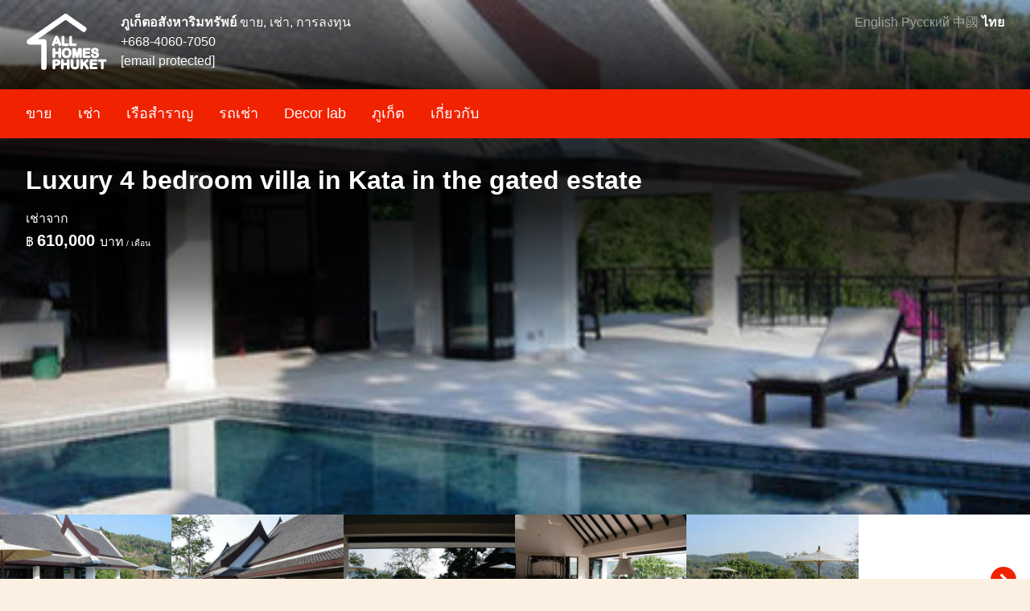

--- FILE ---
content_type: text/html; charset=utf-8
request_url: https://phukettaste.com/th/155-luxury-4-bedroom-villa-in-kata-in-the-gated-estate
body_size: 21283
content:
<!DOCTYPE html><html lang="th"><head><link rel="stylesheet" media="all" href="/assets/application-83a7d769be214d82acc4fae731276977f3fb01825d959bceecb0991da7fc12d4.css" data-turbolinks-track="true" /><!--[if lt IE 9]>
<script src="https://oss.maxcdn.com/html5shiv/3.7.2/html5shiv.min.js"></script>
<script src="https://oss.maxcdn.com/respond/1.4.2/respond.min.js"></script>
<![endif]--><meta charset="utf-8" /><meta content="oNMUfu3BonA3zKrBMg39ZKiQhShV6Hz0LdGdUmVvZhk" name="google-site-verification" /><title>Luxury 4 bedroom villa in Kata in the gated estate. วิลล่า , กะตะ | Phuket rental house</title><meta content="width=device-width, minimum-scale=1.0" name="viewport" /><meta content="There is a real sense of arrival at this fantastic four-bed roomed villa perched high on the hill with its dramatic views of Kata Noi Beach and the surroundi..." name="description" /><meta content="ภูเก็ตให้เช่า, ขาย, ซื้อ, อสังหาริมทรัพย์, บ้าน, วิลล่า, อพาร์ทเม้นที่ดินคอนโด" name="keywords" /><meta content="159832037385806" property="fb:app_id" /><meta content="100000483433658" property="fb:admins" /><meta content="Luxury 4 bedroom villa in Kata in the gated estate. วิลล่า , กะตะ | Phuket rental house" property="og:title" /><meta content="There is a real sense of arrival at this fantastic four-bed roomed villa perched high on the hill with its dramatic views of Kata Noi Beach and the surroundi..." property="og:description" /><meta content="MOLOKO ภูเก็ตอสังหาริมทรัพย์" property="og:site_name" /><meta content="article" property="og:type" /><link rel="stylesheet" media="screen" href="https://maxcdn.bootstrapcdn.com/font-awesome/latest/css/font-awesome.min.css" /><link href="/th/rss" rel="alternate" title="MOLOKO ภูเก็ตอสังหาริมทรัพย์" type="application/rss+xml" /><meta property='og:image' content='/uploads/Property/1/155/default_70671.jpg' /><meta property='og:image' content='/uploads/Property/1/155/default_70667.jpg' /><meta property='og:image' content='/uploads/Property/1/155/default_70668.jpg' /><meta property='og:image' content='/uploads/Property/1/155/default_70669.jpg' /><meta property='og:image' content='/uploads/Property/1/155/default_70670.jpg' /><meta content="http://phukettaste.com/th/155-luxury-4-bedroom-villa-in-kata-in-the-gated-estate" property="og:url" /><link href="https://phukettaste.com/th/155-luxury-4-bedroom-villa-in-kata-in-the-gated-estate" rel="canonical" /><link href="/assets/favicon-24be7dc6652d405ded767a0dd09ba191e16862c95fbe657bb9d51bdc3e10f813.png" rel="icon" /><link href="https://phukettaste.com/155-luxury-4-bedroom-villa-in-kata-in-the-gated-estate" hreflang="en" rel="alternate" /><link href="https://phukettaste.com/ru/155-luxury-4-bedroom-villa-in-kata-in-the-gated-estate" hreflang="ru" rel="alternate" /><link href="https://phukettaste.com/zh/155-luxury-4-bedroom-villa-in-kata-in-the-gated-estate" hreflang="zh" rel="alternate" /><meta name="csrf-param" content="authenticity_token" />
<meta name="csrf-token" content="fG3QCMpIiwUI0M63PJa4ogriU3Gys17dV9AMpAF5FRXNPkpOGsiWPNSn/CfX1b4vbZx+YNEfX7uBnORj2jxu0g==" /></head><body class="bg-light th   fullscreen "><div class="fs-absolute left-0 right-0 z1"><div class="top"><div class="container py2"><div class="sm-col sm-col-8 flex"><div class="pr2"><a href="/th"><svg width="102" height="72" fill="none" xmlns="http://www.w3.org/2000/svg"><path d="M49.5 4.5l1.935-2.765a3.375 3.375 0 00-3.87 0L49.5 4.5zM4.5 36l-1.935-2.765a3.375 3.375 0 001.935 6.14V36zm18 0h3.375a3.375 3.375 0 00-3.375-3.375V36zm-3.375 31.5a3.375 3.375 0 106.75 0h-6.75zm50.94-44.485a3.375 3.375 0 103.87-5.53l-3.87 5.53zm-22.5-21.28l-45 31.5 3.87 5.53 45-31.5-3.87-5.53zM4.5 39.375h18v-6.75h-18v6.75zM19.125 36v31.5h6.75V36h-6.75zm28.44-28.735l22.5 15.75 3.87-5.53-22.5-15.75-3.87 5.53zM41.07 39.286l-.54-1.415h-4.583l-.538 1.446c-.21.564-.39.946-.538 1.145-.15.195-.393.293-.731.293-.287 0-.54-.105-.761-.316-.22-.21-.331-.448-.331-.715 0-.154.026-.313.077-.477.051-.164.136-.392.254-.684l2.884-7.321.292-.754c.118-.297.24-.543.369-.738a1.51 1.51 0 01.515-.47c.215-.122.48-.184.792-.184.318 0 .582.062.792.185.216.118.387.271.516.461.133.19.243.395.33.615.093.216.208.505.346.87l2.946 7.274c.23.554.346.957.346 1.208 0 .261-.11.502-.33.723a1.068 1.068 0 01-.785.323.99.99 0 01-.785-.354 2.663 2.663 0 01-.284-.508 76.48 76.48 0 01-.254-.607zm-4.523-3.13h3.369l-1.7-4.653-1.669 4.653zM47.43 30.48v8.206h4.63c.369 0 .65.09.846.27.2.179.3.404.3.676a.866.866 0 01-.293.677c-.194.169-.479.254-.853.254h-5.514c-.498 0-.857-.11-1.077-.331-.215-.22-.323-.577-.323-1.07V30.48c0-.461.103-.807.308-1.038.21-.23.484-.346.822-.346.344 0 .62.115.831.346.215.226.323.572.323 1.038zm9.52 0v8.206h4.63c.37 0 .652.09.846.27.2.179.3.404.3.676a.866.866 0 01-.292.677c-.195.169-.48.254-.853.254h-5.515c-.497 0-.856-.11-1.076-.331-.216-.22-.323-.577-.323-1.07V30.48c0-.461.102-.807.307-1.038.21-.23.485-.346.823-.346.344 0 .62.115.83.346.216.226.324.572.324 1.038zm-20.794 15v3.23h4.93v-3.23c0-.461.102-.807.307-1.038.21-.23.485-.346.823-.346.343 0 .62.115.83.346.216.226.323.572.323 1.038v8.883c0 .466-.107.815-.323 1.046-.215.23-.492.346-.83.346-.344 0-.618-.116-.823-.346-.205-.236-.308-.585-.308-1.046V50.57h-4.93v3.792c0 .466-.107.815-.322 1.046-.215.23-.492.346-.83.346-.344 0-.619-.116-.824-.346-.205-.236-.307-.585-.307-1.046V45.48c0-.461.1-.807.3-1.038.205-.23.482-.346.83-.346.344 0 .62.115.83.346.216.226.324.572.324 1.038zm14.627-1.384c1.169 0 2.171.239 3.007.715a4.579 4.579 0 011.907 2.023c.431.871.646 1.897.646 3.076 0 .872-.118 1.664-.353 2.376a5.141 5.141 0 01-1.062 1.854 4.637 4.637 0 01-1.738 1.2c-.687.276-1.474.415-2.36.415-.883 0-1.672-.141-2.37-.423a4.736 4.736 0 01-1.745-1.208 5.186 5.186 0 01-1.061-1.868 7.618 7.618 0 01-.354-2.361c0-.867.123-1.662.369-2.384a5.158 5.158 0 011.084-1.846 4.633 4.633 0 011.723-1.161c.677-.272 1.446-.408 2.307-.408zm3.246 5.799c0-.826-.134-1.541-.4-2.146-.267-.605-.649-1.061-1.146-1.369-.492-.313-1.059-.469-1.7-.469-.456 0-.88.087-1.269.261-.384.17-.718.418-1 .747-.276.328-.497.748-.66 1.26a5.727 5.727 0 00-.24 1.716c0 .64.08 1.22.24 1.738.163.517.391.948.683 1.292.298.338.636.592 1.016.761.384.17.805.254 1.26.254.585 0 1.121-.146 1.608-.438.492-.293.882-.744 1.17-1.354.291-.61.438-1.361.438-2.253zm8.074 3.968l-1.807-7.183v7.783c0 .43-.097.753-.292.969-.19.215-.444.323-.761.323a.981.981 0 01-.754-.316c-.195-.215-.292-.54-.292-.976v-8.921c0-.492.128-.823.384-.992.257-.174.603-.262 1.038-.262h.708c.425 0 .733.039.923.116a.776.776 0 01.43.415c.093.2.198.525.316.977l1.638 6.175 1.638-6.175c.118-.452.223-.777.315-.977a.78.78 0 01.423-.415c.195-.077.505-.116.93-.116h.708c.436 0 .782.088 1.038.262.257.169.385.5.385.992v8.92c0 .431-.097.754-.292.97-.19.215-.446.323-.77.323a.961.961 0 01-.745-.323c-.195-.216-.293-.539-.293-.97V46.68l-1.807 7.183c-.118.467-.215.81-.292 1.03a1.389 1.389 0 01-.408.593c-.2.179-.476.269-.83.269a1.231 1.231 0 01-1.108-.616 2.663 2.663 0 01-.246-.592l-.177-.684zm16.742-7.814H73.7v2.769h4.737c.349 0 .607.08.777.238a.78.78 0 01.261.616.84.84 0 01-.254.63c-.169.16-.43.239-.784.239H73.7v3.207h5.321c.36 0 .628.084.808.253.184.164.277.385.277.662a.847.847 0 01-.277.653c-.18.164-.449.246-.808.246h-6.206c-.497 0-.856-.11-1.076-.33-.216-.22-.324-.577-.324-1.07v-8.474c0-.328.05-.595.147-.8a.89.89 0 01.453-.454c.21-.097.477-.146.8-.146h6.03c.364 0 .633.082.807.246.18.16.27.37.27.631 0 .267-.09.482-.27.646-.174.159-.444.238-.808.238zm11.644 6.13c0 .682-.177 1.294-.53 1.838-.35.543-.862.969-1.539 1.276-.677.308-1.48.462-2.407.462-1.113 0-2.03-.21-2.753-.63a3.714 3.714 0 01-1.254-1.208c-.318-.508-.477-1-.477-1.477 0-.277.095-.512.285-.707.195-.2.44-.3.738-.3.241 0 .444.077.608.23.169.154.313.382.43.685.144.359.298.659.462.9.17.24.405.44.707.6.303.153.7.23 1.192.23.677 0 1.226-.156 1.646-.469.426-.318.638-.712.638-1.184 0-.374-.115-.677-.346-.908a2.152 2.152 0 00-.884-.538 14.88 14.88 0 00-1.446-.392c-.81-.19-1.49-.41-2.038-.662a3.37 3.37 0 01-1.3-1.038c-.317-.44-.476-.987-.476-1.638 0-.62.169-1.171.507-1.653.339-.482.828-.851 1.47-1.108.64-.261 1.394-.392 2.26-.392.692 0 1.29.087 1.792.262.508.169.928.397 1.261.684.334.282.577.58.73.892.155.313.232.618.232.915 0 .272-.098.518-.293.739a.913.913 0 01-.715.322c-.261 0-.461-.064-.6-.192-.133-.133-.28-.348-.438-.646-.205-.425-.451-.756-.738-.992-.287-.24-.749-.361-1.385-.361-.59 0-1.066.13-1.43.392-.359.256-.538.567-.538.93 0 .226.061.42.184.585.123.164.292.305.508.423.215.118.433.21.653.277.22.066.585.164 1.093.292.635.149 1.21.313 1.722.492.518.18.956.398 1.315.654.364.256.646.582.846.977.205.39.308.869.308 1.438zM38.23 65.17H36.14v3.192c0 .456-.107.802-.323 1.038a1.057 1.057 0 01-.815.354c-.343 0-.62-.116-.83-.346-.21-.236-.316-.58-.316-1.03v-8.691c0-.503.116-.861.347-1.077.23-.215.597-.323 1.1-.323h2.93c.866 0 1.532.067 1.999.2.461.129.859.341 1.192.639.338.297.595.661.769 1.092.174.43.261.915.261 1.453 0 1.149-.353 2.02-1.06 2.615-.708.59-1.762.884-3.162.884zm-.553-5.168H36.14v3.446h1.538c.538 0 .987-.057 1.345-.17.364-.112.641-.297.831-.553.19-.257.285-.593.285-1.008 0-.497-.147-.902-.439-1.215-.328-.333-1.002-.5-2.022-.5zm8.982-.523v3.23h4.93v-3.23c0-.461.102-.807.307-1.038.21-.23.485-.346.823-.346.344 0 .62.115.83.346.216.226.324.572.324 1.038v8.883c0 .466-.108.815-.323 1.046-.216.23-.492.346-.83.346-.344 0-.619-.116-.824-.346-.205-.236-.307-.585-.307-1.046V64.57h-4.93v3.792c0 .466-.108.815-.323 1.046-.215.23-.492.346-.83.346-.344 0-.618-.116-.823-.346-.206-.236-.308-.585-.308-1.046V59.48c0-.461.1-.807.3-1.038.205-.23.482-.346.83-.346.344 0 .62.115.831.346.215.226.323.572.323 1.038zm9.682 5.422V59.48c0-.461.103-.807.308-1.038.21-.23.484-.346.823-.346.354 0 .633.115.838.346.21.23.315.577.315 1.038v5.545c0 .63.07 1.159.208 1.584.143.42.395.749.754.985.358.23.861.346 1.507.346.892 0 1.523-.236 1.892-.708.369-.477.553-1.197.553-2.16V59.48c0-.466.103-.812.308-1.038.205-.23.48-.346.823-.346.343 0 .62.115.83.346.216.226.324.572.324 1.038v5.422c0 .882-.088 1.618-.262 2.207a3.378 3.378 0 01-.969 1.554c-.41.38-.887.656-1.43.83-.544.175-1.18.262-1.907.262-.867 0-1.613-.093-2.238-.277-.626-.19-1.136-.48-1.53-.87-.396-.394-.685-.896-.87-1.506-.184-.616-.277-1.349-.277-2.2zm14.25-5.422v3.953l4.484-4.676c.216-.225.398-.392.546-.5.154-.107.356-.16.608-.16.328 0 .592.096.792.291.205.19.307.423.307.7 0 .333-.171.664-.515.992l-2.776 2.63 3.2 4.584c.225.318.394.597.507.838.112.236.169.467.169.692 0 .251-.1.47-.3.654-.195.184-.461.277-.8.277-.318 0-.577-.067-.776-.2-.2-.139-.37-.32-.508-.546-.139-.226-.262-.43-.37-.615l-2.699-4.153-1.868 1.792v2.33c0 .472-.108.823-.323 1.053a1.097 1.097 0 01-.83.339c-.196 0-.383-.051-.562-.154a1.078 1.078 0 01-.416-.415 1.352 1.352 0 01-.13-.5c-.016-.19-.023-.464-.023-.823V59.48c0-.461.1-.807.3-1.038.205-.23.482-.346.83-.346.344 0 .62.115.83.346.216.226.324.572.324 1.038zm16.789.57h-5.145v2.768h4.737c.349 0 .608.08.777.238a.78.78 0 01.261.616.84.84 0 01-.253.63c-.17.16-.431.239-.785.239h-4.737v3.207h5.322c.359 0 .628.084.807.253.185.164.277.385.277.662a.847.847 0 01-.277.653c-.18.165-.448.246-.807.246h-6.206c-.498 0-.857-.11-1.077-.33-.215-.22-.323-.577-.323-1.07v-8.474c0-.328.049-.595.146-.8a.89.89 0 01.454-.454c.21-.097.477-.146.8-.146h6.029c.364 0 .633.082.807.246.18.16.27.37.27.631 0 .267-.09.482-.27.646-.174.159-.443.238-.807.238zm11.342.123h-2.491v8.19c0 .472-.106.823-.316 1.053-.21.226-.482.339-.815.339-.338 0-.615-.116-.83-.346-.21-.231-.316-.58-.316-1.046v-8.19h-2.491c-.39 0-.68-.085-.87-.254a.886.886 0 01-.284-.685c0-.292.097-.523.292-.692.2-.17.487-.254.862-.254h7.26c.394 0 .686.088.876.262a.875.875 0 01.292.684c0 .282-.097.51-.292.685-.195.169-.487.254-.877.254z" fill="currentColor"/><path d="M41.07 39.286l-.527.2.003.007.003.007.52-.214zm-.54-1.415l.526-.2-.137-.363h-.388v.563zm-4.583 0v-.563h-.39l-.137.367.527.196zm-.538 1.446l.527.196-.527-.196zm-.538 1.145l.447.342.004-.006-.451-.336zm-1.492-1.899l.521.21.002-.004-.523-.206zm2.884-7.321l.523.206v-.002l-.523-.204zm.292-.754l-.523-.207-.002.005.525.202zm.369-.738l-.464-.318-.006.009.47.309zm.515-.47l.275.491.004-.002-.279-.488zm1.584 0l-.284.486.007.004.007.004.27-.493zm.516.462l-.467.315.006.009.46-.324zm.33.615l-.523.207.003.008.003.007.517-.222zm.346.87l-.525.2.004.01.521-.21zm2.946 7.274l-.522.212.003.005.519-.217zm-1.23 2.154l.259-.5-.008-.003-.008-.004-.244.507zm-.324-.254l-.445.344.008.01.437-.354zm-.284-.508l-.518.22.003.006.003.007.512-.233zm-4.776-3.737l-.53-.19-.27.752h.8v-.562zm3.369 0v.562h.804l-.276-.755-.529.193zm-1.7-4.653l.528-.193-.533-1.46-.524 1.463.529.19zm3.379 7.583l-.538-1.415-1.052.4.538 1.415 1.052-.4zm-1.064-1.778h-4.584v1.125h4.584v-1.125zm-5.11.367l-.54 1.445 1.055.393.538-1.446-1.054-.392zm-.54 1.445c-.21.565-.366.878-.462 1.007l.903.671c.201-.27.404-.722.614-1.285l-1.054-.393zm-.458 1.001c-.005.007-.049.071-.283.071v1.125c.443 0 .886-.13 1.178-.513l-.895-.683zm-.283.071a.511.511 0 01-.373-.16l-.777.815c.319.303.709.47 1.15.47v-1.125zm-.373-.16c-.127-.12-.157-.217-.157-.308h-1.124c0 .443.19.823.505 1.123l.776-.815zm-.157-.308c0-.09.016-.193.052-.309l-1.074-.335a2.155 2.155 0 00-.102.644h1.125zm.052-.309a9.18 9.18 0 01.238-.642l-1.043-.42c-.12.296-.211.54-.269.727l1.074.335zm.24-.646l2.884-7.321-1.047-.413-2.884 7.322 1.047.412zm2.885-7.323l.293-.755-1.05-.405-.291.751 1.048.41zm.29-.75a3.56 3.56 0 01.317-.637l-.94-.618c-.155.236-.295.519-.422.84l1.046.414zm.311-.629a.947.947 0 01.326-.296l-.55-.98c-.284.158-.521.373-.704.641l.928.635zm.33-.298c.111-.063.273-.11.513-.11v-1.125c-.385 0-.751.076-1.07.258l.557.977zm.513-.11c.248 0 .407.048.508.107l.569-.97c-.32-.188-.689-.262-1.077-.262v1.125zm.522.115a.888.888 0 01.32.283l.932-.63a2.01 2.01 0 00-.711-.64l-.54.987zm.325.291c.108.153.197.319.268.5l1.047-.415a3.516 3.516 0 00-.394-.731l-.92.646zm.274.514c.088.205.2.486.338.847l1.051-.4a24.1 24.1 0 00-.355-.89l-1.034.443zm.342.858l2.945 7.276 1.043-.423-2.945-7.275-1.043.422zm2.948 7.28c.23.555.302.865.302.992h1.125c0-.375-.159-.871-.389-1.424l-1.038.433zm.302.992c0 .084-.029.188-.166.325l.796.796c.304-.305.495-.682.495-1.121h-1.125zm-.166.325a.507.507 0 01-.386.158v1.125c.455 0 .86-.166 1.182-.487l-.795-.796zm-.386.158c-.11 0-.171-.02-.202-.036l-.52.998c.226.117.474.163.722.163v-1.125zm-.218-.044a.364.364 0 01-.13-.1l-.874.707c.141.174.316.31.517.407l.487-1.014zm-.121-.09a2.157 2.157 0 01-.218-.397l-1.024.465c.11.24.225.456.351.619l.89-.688zm-.212-.383l-.252-.603-1.04.428c.072.176.158.38.256.612l1.036-.437zm-5.294-2.957h3.369v-1.125h-3.369v1.125zm3.897-.755l-1.7-4.653-1.056.386 1.7 4.653 1.056-.386zm-2.758-4.65l-1.668 4.653 1.059.38 1.668-4.653-1.058-.38zm9.743 7.373h-.562v.563h.562v-.563zm5.476.27l-.381.413.005.005.376-.419zm.007 1.353l.37.425.005-.006-.375-.42zm-7.444-.077l-.402.393.004.005.398-.398zm-.015-10.79l-.416-.379-.005.005.42.374zm1.653 0l-.416.38.01.009.406-.389zm-.24 1.038v8.206h1.126V30.48h-1.125zm.563 8.768h4.63v-1.124h-4.63v1.124zm4.63 0c.284 0 .408.07.465.12l.762-.827c-.334-.307-.773-.417-1.227-.417v1.124zm.47.126c.08.071.113.144.113.258h1.125c0-.43-.166-.808-.487-1.095l-.751.837zm.113.258c0 .128-.037.197-.105.258l.75.838c.322-.288.48-.67.48-1.096h-1.125zm-.099.252c-.054.048-.186.116-.484.116v1.125c.45 0 .887-.1 1.222-.392l-.737-.849zM52.06 40h-5.514v1.125h5.514V40zm-5.514 0c-.434 0-.612-.099-.68-.166l-.795.796c.374.374.914.495 1.475.495V40zm-.675-.161c-.066-.068-.162-.247-.162-.676h-1.125c0 .555.118 1.089.483 1.462l.804-.786zm-.162-.676V30.48h-1.125v8.683h1.125zm0-8.683c0-.39.088-.577.165-.664l-.84-.748c-.334.375-.45.88-.45 1.412h1.125zm.16-.659c.094-.103.212-.162.407-.162v-1.125c-.481 0-.912.171-1.238.53l.831.757zm.407-.162c.203 0 .323.06.415.162l.832-.758c-.328-.36-.762-.53-1.246-.53v1.126zm.424.172c.076.079.168.257.168.65h1.125c0-.541-.124-1.055-.479-1.427l-.814.777zm10.25 8.855h-.562v.563h.563v-.563zm5.476.27l-.38.413.005.005.375-.419zm.008 1.353l.369.425.006-.006-.375-.42zm-7.444-.077l-.403.393.005.005.398-.398zm-.016-10.79l-.415-.379-.005.005.42.374zm1.654 0l-.416.38.009.009.407-.389zm-.24 1.038v8.206h1.125V30.48h-1.125zm.563 8.768h4.63v-1.124h-4.63v1.124zm4.63 0c.283 0 .408.07.464.12l.763-.827c-.334-.307-.773-.417-1.227-.417v1.124zm.47.126c.08.071.113.144.113.258h1.125c0-.43-.166-.808-.487-1.095l-.751.837zm.113.258c0 .128-.037.197-.105.258l.75.838c.322-.288.48-.67.48-1.096h-1.125zm-.099.252c-.055.048-.186.116-.484.116v1.125c.45 0 .887-.1 1.222-.392l-.738-.849zM61.58 40h-5.515v1.125h5.515V40zm-5.515 0c-.433 0-.612-.099-.678-.166l-.796.796c.374.374.913.495 1.474.495V40zm-.674-.161c-.066-.068-.163-.247-.163-.676h-1.125c0 .555.119 1.089.483 1.462l.805-.786zm-.163-.676V30.48h-1.125v8.683h1.125zm0-8.683c0-.39.088-.577.166-.664l-.841-.748c-.333.375-.45.88-.45 1.412h1.125zm.161-.659c.094-.103.212-.162.407-.162v-1.125c-.481 0-.912.171-1.238.53l.831.757zm.407-.162c.203 0 .323.06.415.162l.832-.758c-.329-.36-.763-.53-1.247-.53v1.126zm.424.172c.075.079.167.257.167.65h1.125c0-.541-.123-1.055-.478-1.427l-.814.777zM36.155 48.71h-.563v.562h.563v-.563zm4.93 0v.562h.562v-.563h-.563zm.307-4.269l-.416-.379-.004.005.42.374zm1.653 0l-.415.38.009.008.406-.388zM41.392 55.41l-.424.369.004.004.42-.373zm-.308-4.838h.563v-.562h-.563v.562zm-4.93 0v-.562h-.562v.562h.563zm-1.976 4.838l-.424.369.004.004.42-.373zm-.007-10.967l-.42-.374-.005.006.425.368zm1.66 0l-.415.38.009.008.407-.388zm-.239 1.038v3.23h1.125v-3.23h-1.125zm.563 3.793h4.93v-1.125h-4.93v1.125zm5.492-.563v-3.23h-1.125v3.23h1.125zm0-3.23c0-.39.088-.577.166-.664l-.841-.748c-.333.375-.45.88-.45 1.412h1.125zm.16-.659c.095-.103.213-.162.408-.162v-1.125c-.482 0-.912.171-1.239.53l.832.757zm.408-.162c.203 0 .322.06.415.162l.831-.758c-.328-.36-.762-.53-1.246-.53v1.126zm.424.172c.075.079.167.257.167.65h1.125c0-.541-.123-1.055-.479-1.427l-.813.776zm.167.65v8.882h1.125V45.48h-1.125zm0 8.882c0 .39-.091.576-.172.662l.823.767c.35-.375.474-.887.474-1.43h-1.125zm-.172.662a.525.525 0 01-.419.167v1.125c.482 0 .912-.17 1.242-.525l-.823-.767zm-.419.167c-.203 0-.317-.06-.403-.157l-.84.747c.324.366.759.535 1.243.535v-1.125zm-.398-.152c-.082-.095-.17-.288-.17-.677h-1.125c0 .534.117 1.037.446 1.415l.849-.738zm-.17-.677V50.57h-1.125v3.792h1.125zm-.563-4.354h-4.93v1.125h4.93v-1.125zm-5.492.562v3.792h1.125V50.57h-1.125zm0 3.792c0 .39-.09.576-.171.662l.822.767c.35-.375.474-.887.474-1.43h-1.125zm-.171.662a.526.526 0 01-.42.167v1.125c.482 0 .912-.17 1.242-.525l-.822-.767zm-.42.167c-.203 0-.316-.06-.402-.157l-.841.747c.325.366.76.535 1.243.535v-1.125zm-.398-.152c-.082-.095-.17-.288-.17-.677h-1.125c0 .534.118 1.037.446 1.415l.849-.738zm-.17-.677V45.48h-1.125v8.883h1.125zm0-8.883c0-.392.087-.582.163-.67l-.85-.736c-.325.374-.438.876-.438 1.406h1.125zm.158-.664c.084-.095.2-.157.41-.157v-1.125c-.486 0-.924.167-1.25.534l.84.748zm.41-.157c.203 0 .323.06.415.162l.832-.758c-.328-.36-.763-.53-1.247-.53v1.126zm.424.172c.076.079.167.257.167.65h1.125c0-.541-.123-1.055-.478-1.427l-.814.776zm18.364-.02l-.279.489.004.002.275-.49zm1.907 2.023l-.505.248.001.001.504-.25zm.293 5.452l-.534-.176.534.176zm-2.8 3.053l-.21-.521.21.522zm-4.73-.007l-.214.52.004.001.21-.521zm-2.806-3.076l-.535.173v.003l.535-.176zm.015-4.745l-.531-.185-.002.003.533.182zm2.807-3.007l.206.523.004-.001-.21-.522zm4.007 1.876l-.302.475.006.004.296-.479zm-2.969-.208l.227.515.003-.001-.23-.514zm-1 .747l-.426-.367-.004.004.43.363zm-.66 1.26l-.537-.17v.003l.536.168zm0 3.454l-.539.165.002.005.536-.17zm.683 1.292l-.428.364.006.007.422-.371zm1.016.761l-.23.514h.003l.227-.514zm2.868-.184l-.287-.484-.002.001.29.483zm1.17-1.354l-.508-.243-.002.003.51.24zm-2.808-7.49c1.092 0 1.994.223 2.728.642l.558-.977c-.937-.535-2.04-.79-3.286-.79v1.126zm2.732.644a4.016 4.016 0 011.677 1.78l1.01-.496a5.14 5.14 0 00-2.137-2.265l-.55.98zm1.678 1.781c.385.78.588 1.716.588 2.827h1.125c0-1.247-.228-2.361-.704-3.325l-1.009.498zm.588 2.827c0 .821-.111 1.552-.325 2.2l1.068.353c.257-.778.382-1.63.382-2.553H55.78zm-.325 2.2a4.58 4.58 0 01-.945 1.653l.835.754a5.703 5.703 0 001.178-2.054l-1.069-.353zm-.945 1.653a4.075 4.075 0 01-1.531 1.055l.42 1.043a5.198 5.198 0 001.946-1.344l-.835-.754zm-1.531 1.055c-.608.245-1.322.374-2.15.374v1.125c.944 0 1.805-.147 2.57-.456l-.42-1.043zm-2.15.374c-.823 0-1.539-.131-2.159-.382l-.421 1.043c.774.314 1.637.464 2.58.464v-1.125zm-2.155-.38a4.175 4.175 0 01-1.542-1.064l-.836.753a5.298 5.298 0 001.95 1.35l.428-1.04zm-1.542-1.064a4.624 4.624 0 01-.945-1.67l-1.068.354a5.746 5.746 0 001.177 2.069l.836-.753zm-.944-1.666a7.058 7.058 0 01-.327-2.187h-1.125c0 .898.126 1.744.382 2.534l1.07-.347zm-.327-2.187c0-.813.116-1.546.34-2.203l-1.066-.363c-.268.789-.399 1.646-.399 2.566h1.125zm.338-2.2a4.598 4.598 0 01.965-1.647l-.824-.766c-.53.57-.93 1.255-1.203 2.044l1.062.37zm.965-1.647a4.072 4.072 0 011.517-1.021l-.412-1.047a5.196 5.196 0 00-1.929 1.302l.824.766zm1.52-1.022c.6-.24 1.296-.367 2.098-.367v-1.125c-.92 0-1.762.145-2.517.448l.42 1.044zm5.906 4.869c0-.885-.143-1.68-.448-2.373l-1.03.454c.23.518.353 1.153.353 1.919h1.125zm-.448-2.373c-.306-.695-.758-1.245-1.364-1.62l-.592.956c.388.24.7.603.927 1.118l1.03-.454zm-1.359-1.617c-.59-.375-1.264-.556-2-.556v1.125c.544 0 1.004.131 1.397.38l.603-.949zm-2-.556c-.53 0-1.033.101-1.5.31l.46 1.027a2.51 2.51 0 011.04-.212v-1.125zm-1.496.309a3.347 3.347 0 00-1.2.894l.853.733c.229-.266.495-.463.8-.598l-.453-1.03zm-1.203.898c-.335.396-.587.887-.768 1.452l1.072.343c.147-.46.336-.81.555-1.07l-.86-.725zm-.769 1.456a6.286 6.286 0 00-.264 1.883h1.125c0-.59.074-1.104.213-1.547l-1.074-.336zm-.264 1.883c0 .686.085 1.323.263 1.903l1.076-.33a5.353 5.353 0 01-.214-1.573h-1.125zm.265 1.908c.182.575.442 1.075.792 1.486l.857-.729c-.235-.276-.43-.637-.577-1.097l-1.072.34zm.798 1.493c.346.394.75.699 1.209.904l.458-1.028a2.38 2.38 0 01-.822-.619l-.845.743zm1.211.905c.462.203.96.301 1.488.301v-1.125c-.385 0-.728-.07-1.035-.206l-.453 1.03zm1.488.301c.683 0 1.32-.172 1.897-.518l-.58-.965a2.504 2.504 0 01-1.317.358v1.125zm1.894-.517c.605-.36 1.065-.904 1.391-1.597l-1.018-.48c-.248.527-.568.885-.947 1.11l.574.967zm1.39-1.594c.338-.706.493-1.546.493-2.496h-1.125c0 .833-.137 1.496-.383 2.01l1.014.486zm8.005 1.472l-.545.137.001.005.544-.142zm-1.807-7.183l.546-.137-1.108.137h.562zm-.292 8.752l-.417-.378-.005.006.422.372zm-1.515.008l-.417.377.004.005.413-.383zm.092-10.89l.31.47.007-.005-.317-.465zm2.669-.146l-.212.521.005.002.207-.523zm.746 1.392l-.544.142v.002l.544-.144zm1.638 6.175l-.544.144.544 2.05.544-2.05-.544-.144zm1.638-6.175l.544.144v-.002l-.544-.142zm.738-1.392l-.206-.524-.005.002.211.522zm2.676.146l-.316.465.007.004.31-.47zm.093 10.882l-.417-.378-.005.006.422.372zM66.97 46.68h.563l-1.108-.137.546.137zm-1.807 7.183l.546.138-.546-.138zm-.292 1.03l-.531-.185-.003.008.534.177zm-.408.593l-.375-.419.375.419zm-1.507.092l.303-.474-.01-.006-.293.48zm-.677-1.03l-.545.139.002.007.002.008.541-.155zm.369-.822l-1.807-7.183-1.091.274L61.557 54l1.09-.274zm-2.915-7.046v7.783h1.125V46.68h-1.125zm0 7.783c0 .357-.082.52-.147.591l.834.755c.325-.359.438-.842.438-1.346h-1.125zm-.152.597c-.07.08-.164.132-.34.132v1.125c.46 0 .875-.163 1.184-.513l-.844-.744zm-.34.132c-.163 0-.26-.049-.34-.135l-.826.765c.31.334.715.495 1.167.495v-1.125zm-.336-.13c-.064-.07-.147-.235-.147-.6h-1.125c0 .508.112.995.438 1.355l.834-.755zm-.147-.6v-8.92h-1.125v8.92h1.125zm0-8.92c0-.42.111-.509.132-.523l-.62-.939c-.492.325-.637.898-.637 1.462h1.125zm.139-.527c.132-.09.354-.164.721-.164v-1.125c-.504 0-.974.1-1.354.359l.633.93zm.721-.164h.708v-1.125h-.708v1.125zm.708 0c.414 0 .629.04.711.074l.423-1.043c-.297-.12-.697-.156-1.134-.156v1.125zm.716.076c.053.02.092.052.127.128l1.021-.472a1.339 1.339 0 00-.735-.703l-.413 1.047zm.127.128c.07.152.165.437.282.883l1.088-.285c-.12-.456-.234-.822-.349-1.07l-1.021.472zm.282.885l1.638 6.175 1.088-.288-1.639-6.176-1.087.289zm2.726 6.175l1.638-6.175-1.088-.289-1.638 6.176 1.088.288zm1.638-6.177c.117-.447.212-.731.282-.883l-1.021-.472c-.115.248-.23.614-.35 1.07l1.09.285zm.282-.883c.037-.081.077-.111.124-.13l-.423-1.043a1.341 1.341 0 00-.722.701l1.02.472zm.119-.128c.09-.036.311-.076.724-.076v-1.125c-.439 0-.839.037-1.137.154l.413 1.047zm.724-.076h.707v-1.125h-.707v1.125zm.707 0c.367 0 .59.074.722.164l.633-.93c-.38-.259-.85-.36-1.355-.36v1.126zm.729.168c.02.014.131.102.131.523h1.125c0-.564-.145-1.137-.637-1.462l-.62.94zm.131.523v8.92h1.125v-8.92h-1.125zm0 8.92c0 .358-.082.52-.146.592l.834.755c.325-.359.437-.842.437-1.346h-1.125zm-.151.598c-.07.078-.163.132-.347.132v1.125c.462 0 .88-.16 1.19-.513l-.843-.744zm-.347.132a.401.401 0 01-.33-.138l-.833.755c.306.339.709.508 1.163.508v-1.125zm-.33-.138c-.064-.071-.146-.234-.146-.591h-1.125c0 .504.113.987.438 1.346l.834-.755zm-.146-.591V46.68h-1.125v7.783h1.125zm-1.108-7.92l-1.807 7.183 1.09.274 1.808-7.183-1.091-.274zm-1.807 7.182c-.117.464-.21.787-.278.983l1.062.37c.086-.244.188-.608.307-1.077l-1.091-.276zm-.28.99a.83.83 0 01-.25.352l.751.837c.26-.232.458-.51.566-.833l-1.068-.355zm-.25.352c-.068.06-.195.125-.455.125v1.125c.447 0 .874-.115 1.206-.413l-.751-.837zm-.455.125a.676.676 0 01-.374-.088l-.606.948c.293.187.63.265.98.265v-1.125zm-.384-.094a.652.652 0 01-.235-.238l-.977.559c.152.265.364.479.626.639l.586-.96zm-.235-.238a2.098 2.098 0 01-.194-.467l-1.082.309c.073.255.172.495.299.717l.977-.559zm-.19-.452l-.177-.687-1.089.284.176.682 1.09-.279zM73.7 46.049v-.562h-.563v.562h.563zm0 2.769h-.563v.563h.563v-.563zm5.514.238l-.385.41.006.006.007.006.372-.422zm.007 1.246l.385.41.007-.006-.392-.404zm-5.521.239v-.563h-.563v.563h.563zm0 3.207h-.563v.562h.563v-.562zm6.129.253l-.386.41.006.005.006.006.374-.42zm0 1.315l.38.415-.38-.415zm-8.09-.084l-.403.393.005.005.398-.398zm-.177-10.344l.508.242.002-.005-.51-.237zm.453-.454l.231.513.006-.002-.237-.51zm7.637.1l-.386.41.007.006.006.005.373-.42zm0 1.277l.379.416-.379-.416zm-.808-.324H73.7v1.125h5.144v-1.125zm-5.707.562v2.769h1.125v-2.769h-1.125zm.563 3.331h4.737v-1.125H73.7v1.125zm4.737 0c.276 0 .368.065.392.086l.77-.82c-.316-.296-.74-.39-1.162-.39v1.124zm.404.098c.04.035.072.08.072.194h1.125c0-.4-.144-.765-.452-1.037l-.745.843zm.072.194c0 .119-.034.178-.083.226l.783.808c.288-.28.425-.64.425-1.034h-1.125zm-.077.22c-.022.02-.115.086-.4.086v1.125c.425 0 .854-.093 1.17-.39l-.77-.82zm-.4.086H73.7v1.125h4.737v-1.125zm-5.299.563v3.207h1.125V50.54h-1.125zm.563 3.77h5.321v-1.126H73.7v1.125zm5.321 0c.28 0 .386.066.422.1l.772-.819c-.323-.304-.756-.407-1.194-.407v1.125zm.434.11c.05.044.088.104.088.242h1.125c0-.416-.146-.798-.465-1.082l-.748.84zm.088.242c0 .12-.034.184-.094.239l.76.83c.309-.284.46-.657.46-1.07h-1.126zm-.094.238c-.035.033-.144.099-.428.099v1.125c.434 0 .864-.098 1.187-.394l-.759-.83zm-.428.099h-6.206v1.125h6.206V55zm-6.206 0c-.433 0-.612-.099-.679-.166l-.795.796c.374.374.913.495 1.474.495V55zm-.674-.161c-.066-.068-.163-.247-.163-.676h-1.125c0 .555.118 1.089.483 1.462l.805-.786zm-.163-.676v-8.475h-1.125v8.475h1.125zm0-8.475c0-.279.042-.455.092-.559l-1.016-.482c-.146.306-.201.664-.201 1.041h1.125zm.094-.563a.33.33 0 01.174-.178l-.461-1.026c-.333.15-.581.402-.734.73l1.021.474zm.18-.18c.113-.053.292-.094.563-.094v-1.125c-.374 0-.729.056-1.036.198l.473 1.02zm.563-.094h6.03v-1.125h-6.03v1.125zm6.03 0c.293 0 .395.068.421.093l.771-.82c-.321-.302-.758-.398-1.193-.398v1.125zm.434.105c.047.041.08.092.08.209h1.125c0-.406-.147-.776-.46-1.052l-.745.843zm.08.209c0 .126-.036.184-.087.23l.76.831c.308-.281.452-.653.452-1.061h-1.125zm-.086.23c-.027.025-.131.092-.428.092v1.125c.43 0 .864-.092 1.186-.385l-.758-.832zm10.684 8.622l-.471-.307-.002.003.473.304zm-6.698 1.107l-.286.485.003.001.283-.486zm-1.254-1.207l-.477.298.004.006.473-.304zm-.192-2.184l-.403-.393.403.393zm1.346-.07l-.385.41.006.007.379-.416zm.43.685l-.524.204.002.005.523-.21zm.462.9l-.465.316.005.007.46-.323zm.707.6l-.261.498.007.003.254-.502zm2.838-.239l.336.451-.336-.45zm.292-2.092l-.406.39.009.008.397-.398zm-.884-.538l-.182.532h.002l.18-.532zm-1.446-.392l-.128.547.003.001.125-.548zm-2.038-.662l-.24.51.006.002.234-.512zm-1.3-1.038l-.456.33.005.005.452-.335zm1.5-4.399l.21.523.003-.002-.213-.52zm4.053-.13l-.184.531.006.002.178-.533zm1.261.684l-.367.426.004.003.363-.429zm.67 2.545l-.422-.372.421.372zm-1.316.131l-.397.398.007.008.008.007.382-.413zm-.438-.646l-.507.244.005.011.006.01.496-.265zm-.738-.992l-.362.431.005.004.357-.435zm-2.815.031l.327.458.001-.001-.328-.457zm1.9 2.507l-.138.545.01.003.127-.548zm1.722.492l-.186.531h.002l.184-.53zm1.315.654l-.327.458.003.002.324-.46zm.846.977l-.502.254.004.008.498-.262zm-.255 1.438c0 .579-.148 1.084-.44 1.53l.944.615c.416-.64.621-1.36.621-2.145h-1.125zm-.441 1.534c-.282.44-.704.798-1.298 1.068l.466 1.024c.76-.345 1.363-.837 1.779-1.485l-.947-.607zm-1.298 1.068c-.588.267-1.307.411-2.174.411v1.125c.989 0 1.874-.164 2.64-.512l-.466-1.024zm-2.174.411c-1.045 0-1.857-.197-2.47-.554l-.566.972c.833.485 1.856.707 3.036.707v-1.125zm-2.467-.552a3.154 3.154 0 01-1.067-1.027l-.946.608c.37.576.852 1.04 1.441 1.388l.572-.97zm-1.063-1.022c-.276-.44-.391-.83-.391-1.178h-1.125c0 .607.203 1.201.563 1.775l.953-.597zm-.391-1.178c0-.133.04-.227.125-.315l-.806-.785c-.294.302-.444.68-.444 1.1h1.125zm.125-.315a.427.427 0 01.335-.13V50.87a1.55 1.55 0 00-1.14.47l.805.785zm.335-.13c.11 0 .171.03.223.079l.77-.82a1.416 1.416 0 00-.993-.384v1.125zm.23.085c.083.076.186.219.284.472l1.049-.408c-.138-.352-.322-.665-.577-.897l-.757.833zm.286.477c.154.385.326.724.519 1.007l.93-.633a4.166 4.166 0 01-.404-.792l-1.045.418zm.524 1.014c.228.325.537.58.906.775l.523-.996a1.393 1.393 0 01-.509-.425l-.92.646zm.913.778c.408.208.903.292 1.446.292v-1.125c-.44 0-.74-.07-.937-.17l-.51 1.003zm1.446.292c.763 0 1.44-.177 1.982-.58l-.672-.903c-.298.222-.718.358-1.31.358v1.125zm1.983-.581c.547-.409.864-.962.864-1.635h-1.125c0 .27-.108.506-.412.733l.673.902zm.864-1.635c0-.5-.159-.953-.51-1.305l-.796.795c.11.11.181.26.181.51h1.125zm-.502-1.296a2.711 2.711 0 00-1.11-.683l-.361 1.066c.293.099.505.235.658.394l.813-.777zm-1.109-.682a15.398 15.398 0 00-1.502-.409l-.251 1.097c.596.137 1.056.262 1.389.376l.364-1.064zm-1.5-.408c-.786-.184-1.427-.394-1.932-.625l-.468 1.023c.593.271 1.31.502 2.144.698l.256-1.096zm-1.926-.622a2.809 2.809 0 01-1.088-.865l-.903.67c.384.518.893.92 1.511 1.212l.48-1.017zm-1.083-.859c-.236-.327-.37-.752-.37-1.309H81.18c0 .745.184 1.413.583 1.967l.913-.658zm-.37-1.309c0-.511.136-.948.405-1.33l-.921-.646a3.368 3.368 0 00-.61 1.976h1.125zm.405-1.33c.265-.378.66-.685 1.217-.908l-.418-1.045c-.724.29-1.309.72-1.72 1.306l.92.647zm1.22-.91c.56-.228 1.238-.35 2.05-.35v-1.125c-.922 0-1.751.139-2.474.434l.425 1.041zm2.05-.35c.647 0 1.178.081 1.607.23l.368-1.063c-.576-.2-1.239-.292-1.976-.292v1.125zm1.613.232c.453.151.805.347 1.072.577l.734-.852c-.399-.344-.888-.605-1.45-.792l-.356 1.067zm1.076.58c.289.245.477.483.59.711l1.009-.496c-.196-.398-.494-.754-.872-1.073l-.727.858zm.59.711c.121.25.172.47.172.667h1.125c0-.397-.103-.786-.288-1.163l-1.01.496zm.172.667c0 .123-.039.24-.151.366l.843.745a1.65 1.65 0 00.433-1.11h-1.125zm-.152.367a.353.353 0 01-.293.132v1.125c.449 0 .84-.177 1.137-.514l-.844-.743zm-.293.132c-.175 0-.218-.042-.218-.042l-.764.825c.277.256.634.342.982.342v-1.125zm-.202-.027c-.075-.075-.19-.233-.34-.514l-.992.53c.168.315.345.587.537.779l.795-.795zm-.33-.493c-.23-.48-.522-.883-.887-1.183l-.714.87c.209.172.41.43.588.801l1.014-.488zm-.883-1.179c-.438-.367-1.062-.493-1.746-.493v1.125c.588 0 .887.116 1.023.23l.723-.862zm-1.746-.493c-.67 0-1.272.15-1.758.498l.656.914c.242-.174.594-.287 1.102-.287v-1.125zm-1.757.497c-.471.337-.774.803-.774 1.389h1.125c0-.143.056-.297.303-.473l-.654-.916zm-.774 1.389c0 .334.094.65.297.922l.9-.675a.387.387 0 01-.072-.248h-1.125zm.297.922c.18.24.416.43.688.578l.54-.986a.997.997 0 01-.328-.267l-.9.675zm.688.578c.247.136.5.244.76.322l.326-1.077a2.864 2.864 0 01-.546-.231l-.54.986zm.76.322c.235.071.61.171 1.118.3l.275-1.091c-.507-.128-.86-.223-1.067-.286l-.325 1.077zm1.127.302c.62.145 1.175.303 1.665.475l.372-1.062a17.437 17.437 0 00-1.78-.509l-.257 1.096zm1.667.476c.479.166.866.361 1.172.58l.654-.916a5.716 5.716 0 00-1.458-.727l-.368 1.063zm1.175.582c.29.204.51.459.668.77l1.004-.508a3.195 3.195 0 00-1.024-1.182l-.648.92zm.672.779c.152.288.243.672.243 1.176h1.125c0-.635-.114-1.21-.372-1.7l-.996.524zM36.14 65.17v-.562h-.562v.562h.563zm-1.968 4.238l-.42.374.004.004.416-.378zm6.06-10.92l-.155.54.004.001.15-.542zm1.192.638l-.375.42.003.002.372-.422zm-.03 5.16l.36.432.001-.001-.362-.431zm-5.254-4.284v-.562h-.562v.562h.563zm0 3.446h-.562v.562h.563v-.562zm2.884-.17l-.166-.537h-.002l.168.537zm.677-2.776l.411-.384-.005-.005-.005-.005-.4.394zm-1.469 4.106H36.14v1.125h2.092v-1.125zm-2.654.562v3.192h1.125V65.17h-1.125zm0 3.192c0 .376-.089.564-.176.659l.83.758c.345-.376.471-.88.471-1.417h-1.125zm-.176.659a.496.496 0 01-.4.17v1.125c.482 0 .906-.18 1.23-.537l-.83-.758zm-.4.17c-.203 0-.322-.06-.414-.162l-.832.757c.328.36.762.53 1.246.53v-1.125zm-.41-.158c-.086-.096-.173-.284-.173-.656h-1.125c0 .53.123 1.03.458 1.405l.84-.749zm-.173-.656v-8.69h-1.125v8.69h1.125zm0-8.69c0-.437.103-.605.167-.666l-.767-.822c-.397.37-.525.92-.525 1.488h1.125zm.167-.666c.08-.074.276-.171.716-.171v-1.125c-.564 0-1.102.118-1.483.474l.767.822zm.716-.171h2.93v-1.125h-2.93v1.125zm2.93 0c.849 0 1.454.066 1.845.178l.31-1.082c-.542-.154-1.27-.221-2.155-.221v1.125zm1.85.18c.384.106.703.28.967.515l.75-.84a3.508 3.508 0 00-1.417-.76l-.3 1.084zm.97.518c.271.238.477.529.62.88l1.042-.421a3.42 3.42 0 00-.919-1.304l-.742.845zm.62.88c.143.354.22.766.22 1.243h1.125c0-.6-.097-1.157-.303-1.664l-1.043.422zm.22 1.243c0 1.026-.31 1.722-.86 2.184l.723.861c.865-.727 1.262-1.774 1.262-3.045H41.89zm-.859 2.183c-.565.471-1.467.754-2.8.754v1.125c1.465 0 2.67-.307 3.52-1.015l-.72-.864zm-3.354-4.414H36.14v1.125h1.538V59.44zm-2.101.562v3.446h1.125v-3.446h-1.125zm.563 4.008h1.538v-1.125H36.14v1.125zm1.538 0c.573 0 1.083-.06 1.514-.195l-.337-1.073c-.287.09-.674.143-1.177.143v1.125zm1.512-.194c.455-.141.842-.386 1.116-.757l-.904-.669c-.106.143-.273.267-.545.351l.333 1.075zm1.116-.757c.28-.379.395-.842.395-1.342h-1.125c0 .331-.075.54-.174.673l.904.67zm.395-1.342c0-.615-.185-1.165-.59-1.599l-.822.768c.18.192.287.452.287.831h1.125zm-.6-1.61c-.264-.268-.625-.429-1.018-.526-.396-.098-.869-.141-1.405-.141v1.125c.483 0 .858.04 1.136.108.281.07.421.159.485.224l.802-.79zm6.559 2.602h-.563v.563h.563v-.563zm4.93 0v.563h.562v-.563h-.562zm.307-4.268l-.416-.379-.004.005.42.374zm1.654 0l-.416.38.009.008.407-.388zM51.897 69.41l-.424.369.004.004.42-.373zm-.307-4.838h.562v-.562h-.562v.562zm-4.93 0v-.562h-.563v.562h.563zm-1.976 4.838l-.425.369.004.004.42-.373zm-.008-10.967l-.42-.374-.005.006.425.368zm1.661 0l-.416.38.01.008.406-.388zm-.24 1.038v3.23h1.125v-3.23h-1.125zm.563 3.793h4.93v-1.125h-4.93v1.125zm5.492-.563v-3.23h-1.125v3.23h1.125zm0-3.23c0-.39.088-.577.166-.664l-.841-.748c-.333.375-.45.88-.45 1.412h1.125zm.161-.659c.094-.103.212-.162.407-.162v-1.125c-.482 0-.912.171-1.239.53l.832.757zm.407-.162c.203 0 .323.06.415.162l.832-.758c-.329-.36-.763-.53-1.247-.53v1.126zm.424.172c.075.079.167.257.167.65h1.125c0-.541-.123-1.055-.478-1.427l-.814.776zm.167.65v8.882h1.125V59.48h-1.125zm0 8.882c0 .39-.091.576-.172.662l.823.767c.35-.375.474-.887.474-1.43h-1.125zm-.172.662a.525.525 0 01-.419.167v1.125c.482 0 .912-.17 1.242-.524l-.823-.768zm-.419.167c-.203 0-.317-.06-.402-.157l-.841.747c.324.365.76.535 1.243.535v-1.125zm-.398-.152c-.082-.095-.17-.289-.17-.677h-1.125c0 .534.118 1.037.446 1.415l.849-.738zm-.17-.677V64.57h-1.125v3.792h1.125zm-.562-4.354h-4.93v1.125h4.93v-1.125zm-5.493.562v3.792h1.125V64.57h-1.125zm0 3.792c0 .39-.09.576-.171.662l.822.767c.35-.375.474-.887.474-1.43h-1.125zm-.171.662a.525.525 0 01-.42.167v1.125c.482 0 .912-.17 1.242-.524l-.822-.768zm-.42.167c-.203 0-.316-.06-.402-.157l-.84.747c.324.365.758.535 1.242.535v-1.125zm-.398-.152c-.082-.095-.17-.289-.17-.677h-1.125c0 .534.118 1.037.446 1.415l.85-.738zm-.17-.677V59.48h-1.125v8.883h1.125zm0-8.883c0-.392.087-.582.163-.67l-.85-.736c-.324.374-.438.876-.438 1.406h1.125zm.158-.664c.084-.095.2-.157.41-.157v-1.125c-.486 0-.924.167-1.25.534l.84.748zm.41-.157c.203 0 .323.06.415.162l.832-.758c-.328-.36-.763-.53-1.246-.53v1.126zm.424.172c.076.079.167.257.167.65h1.125c0-.541-.123-1.055-.478-1.427l-.814.776zm10.72-.389l-.416-.379-.005.005.42.374zm1.661 0l-.42.374.004.005.416-.379zm.523 8.167l-.535.174.003.008.532-.182zm.754.985l-.31.47.005.003.305-.473zm3.399-.362l.443.347.002-.002-.445-.345zm.861-8.79l.416.379.005-.005-.42-.374zm1.654 0l-.416.38.009.008.407-.388zm.061 8.667l-.54-.16v.005l.54.155zm-.969 1.554l.382.413.002-.002-.384-.411zm-5.575.815l-.164.538.004.001.16-.54zm-1.53-.87l-.399.399.003.002.395-.4zm-.87-1.506l-.539.161v.001l.54-.162zm.286-2.2V59.48H55.78v5.422h1.125zm0-5.422c0-.39.088-.577.165-.664l-.84-.748c-.333.375-.45.88-.45 1.412h1.125zm.16-.659c.095-.103.213-.162.408-.162v-1.125c-.482 0-.913.171-1.239.53l.832.757zm.408-.162c.219 0 .335.064.418.157l.84-.748c-.328-.368-.77-.534-1.258-.534v1.125zm.422.162c.08.087.169.272.169.66h1.125c0-.537-.121-1.043-.462-1.418l-.832.758zm.169.66v5.544h1.125V59.48h-1.125zm0 5.544c0 .668.073 1.259.235 1.758l1.07-.348c-.114-.351-.18-.816-.18-1.41h-1.125zm.238 1.766c.182.534.51.966.977 1.273l.618-.94a1.3 1.3 0 01-.53-.696l-1.065.363zm.981 1.276c.486.312 1.11.435 1.812.435v-1.125c-.59 0-.97-.107-1.203-.256l-.609.946zm1.812.435c.978 0 1.815-.259 2.335-.923l-.886-.693c-.218.279-.643.491-1.449.491v1.125zm2.337-.925c.479-.62.671-1.487.671-2.506h-1.125c0 .909-.177 1.482-.436 1.817l.89.689zm.671-2.506v-5.59h-1.125v5.59h1.125zm0-5.59c0-.399.09-.581.161-.66l-.832-.757c-.338.372-.454.882-.454 1.416h1.125zm.166-.665c.085-.096.199-.157.402-.157v-1.125c-.484 0-.919.17-1.243.534l.84.748zm.402-.157c.203 0 .323.06.415.162l.831-.758c-.328-.36-.762-.53-1.246-.53v1.126zm.424.172c.075.079.167.257.167.65h1.125c0-.541-.123-1.055-.478-1.427l-.814.776zm.167.65v5.421h1.125V59.48h-1.125zm0 5.421c0 .85-.084 1.527-.238 2.048l1.079.319c.194-.659.284-1.452.284-2.367h-1.125zm-.24 2.052c-.139.486-.405.917-.812 1.298l.768.822a3.94 3.94 0 001.126-1.81l-1.082-.31zm-.81 1.296a3.218 3.218 0 01-1.22.708l.344 1.07a4.342 4.342 0 001.64-.952l-.764-.826zm-1.22.708c-.475.152-1.05.234-1.735.234v1.125c.77 0 1.467-.092 2.079-.288l-.344-1.071zm-1.735.234c-.83 0-1.52-.088-2.08-.254l-.318 1.08c.691.203 1.494.3 2.398.3v-1.126zm-2.075-.252c-.554-.168-.98-.416-1.299-.731l-.79.8c.47.465 1.065.796 1.762 1.007l.327-1.076zm-1.296-.729c-.32-.32-.567-.738-.729-1.272l-1.076.325c.207.687.54 1.274 1.01 1.743l.795-.796zm-.728-1.271c-.165-.549-.253-1.225-.253-2.038H55.78c0 .89.096 1.68.3 2.361l1.078-.323zm13.435-3.507h-.563v1.4l.969-1.01-.406-.39zm4.483-4.676l.406.39.001-.001-.407-.389zm.546-.5l-.322-.46-.008.005.33.456zm1.4.131l-.393.403.005.005.006.005.382-.413zm-.208 1.692l.387.409.002-.002-.389-.407zm-2.776 2.63l-.387-.408-.352.333.278.397.461-.322zm3.2 4.584l-.462.322.002.003.46-.325zm.507.838l-.51.239.002.004.508-.243zm-.131 1.346l-.382-.413-.005.005.387.408zm-1.577.077l-.32.462.008.006.313-.468zm-.876-1.161l.486-.284-.007-.012-.008-.011-.471.307zm-2.7-4.153l.472-.307-.37-.57-.49.47.388.407zm-1.868 1.792l-.39-.406-.173.166v.24h.563zm-.323 3.383l.407.389.004-.005-.411-.384zm-1.808-.23l-.503.251.006.012.006.011.491-.274zm.147-10.744l-.42-.374-.006.006.425.368zm1.66 0l-.415.38.009.008.407-.388zm-.239 1.038v3.953h1.125V59.48H70.03zM71 63.823l4.483-4.676-.812-.779-4.483 4.676.812.779zm4.484-4.677c.206-.216.36-.354.47-.433l-.66-.911a4.806 4.806 0 00-.624.567l.814.777zm.462-.428c.032-.022.11-.06.285-.06v-1.124c-.329 0-.655.07-.93.263l.645.921zm.285-.06c.209 0 .323.059.4.133l.784-.806c-.323-.315-.737-.451-1.184-.451v1.125zm.41.143a.356.356 0 01.127.287h1.125c0-.435-.17-.818-.488-1.113l-.764.826zm.127.287c0 .124-.06.318-.341.585l.777.814c.406-.389.689-.856.689-1.399h-1.125zm-.34.584l-2.776 2.63.774.817 2.776-2.63-.774-.817zm-2.85 3.36l3.199 4.584.922-.644-3.199-4.584-.922.644zm3.201 4.587c.215.302.364.552.457.752l1.02-.477a6.158 6.158 0 00-.56-.926l-.916.651zm.46.756c.082.172.113.32.113.45h1.125c0-.323-.08-.636-.224-.936l-1.015.486zm.113.45c0 .08-.023.152-.118.24l.763.826c.304-.28.48-.645.48-1.067h-1.125zm-.124.245c-.065.061-.18.122-.413.122v1.125c.443 0 .862-.123 1.187-.43l-.774-.817zm-.413.122c-.242 0-.382-.05-.464-.105l-.624.936c.317.212.695.294 1.088.294v-1.125zm-.456-.1a1.232 1.232 0 01-.349-.377l-.959.588c.176.286.398.528.667.714l.64-.925zm-.349-.377a32.098 32.098 0 01-.362-.605l-.972.567c.11.189.235.398.376.626l.958-.588zm-.377-.628l-2.699-4.153-.943.613 2.7 4.153.942-.613zm-3.56-4.252l-1.869 1.792.779.812 1.869-1.792-.779-.812zm-2.042 2.198v2.33h1.125v-2.33H70.03zm0 2.33c0 .398-.092.584-.172.67l.823.767c.351-.376.474-.892.474-1.437H70.03zm-.167.665c-.1.104-.225.164-.424.164v1.125c.478 0 .906-.165 1.238-.512l-.814-.777zm-.424.164a.555.555 0 01-.282-.08l-.558.977c.259.148.541.228.84.228v-1.125zm-.282-.08a.517.517 0 01-.204-.2l-.982.548c.15.267.363.478.628.63l.558-.977zm-.191-.178a.795.795 0 01-.074-.294l-1.121.091c.02.249.079.488.188.706l1.007-.503zm-.074-.294a10.48 10.48 0 01-.02-.777h-1.126c0 .363.008.656.025.868l1.121-.09zm-.02-.777V59.48h-1.126v8.383h1.125zm0-8.383c0-.392.086-.582.162-.67l-.85-.736c-.325.374-.438.876-.438 1.406h1.125zm.157-.664c.084-.095.199-.157.41-.157v-1.125c-.486 0-.925.167-1.25.534l.84.748zm.41-.157c.203 0 .323.06.415.162l.832-.758c-.329-.36-.763-.53-1.247-.53v1.126zm.424.172c.075.079.167.257.167.65h1.125c0-.541-.123-1.055-.478-1.427l-.814.776zm12.373 1.218v-.562h-.563v.562h.563zm0 2.769h-.563v.563h.563v-.563zm5.514.238l-.385.41.006.006.007.006.372-.422zm.008 1.246l.385.41.006-.006-.391-.404zm-5.522.239v-.563h-.563v.563h.563zm0 3.207h-.563v.562h.563v-.562zm6.13.253l-.387.41.006.005.007.006.373-.42zm0 1.315l.379.415-.38-.415zm-8.091-.084l-.403.393.005.005.398-.398zm-.177-10.344l.508.242.002-.005-.51-.237zm.454-.454l.23.513.006-.002-.236-.51zm7.636.1l-.385.41.006.006.006.005.373-.42zm0 1.277l.38.416-.38-.416zm-.807-.324h-5.145v1.125h5.145v-1.125zm-5.707.562v2.769h1.124v-2.769h-1.124zm.562 3.331h4.737v-1.125h-4.737v1.125zm4.737 0c.276 0 .369.065.392.086l.77-.82c-.315-.296-.74-.39-1.162-.39v1.124zm.405.098c.04.035.071.08.071.194h1.125c0-.4-.143-.765-.452-1.037l-.744.843zm.071.194c0 .119-.033.178-.083.226l.783.808c.289-.28.425-.64.425-1.034h-1.125zm-.076.22c-.022.02-.116.086-.4.086v1.125c.424 0 .853-.093 1.17-.39l-.77-.82zm-.4.086h-4.737v1.125h4.737v-1.125zm-5.3.563v3.207H82.8V64.54h-1.126zm.563 3.77h5.322v-1.126h-5.322v1.125zm5.322 0c.28 0 .385.066.421.1l.772-.819c-.323-.304-.756-.407-1.193-.407v1.125zm.433.11c.05.044.089.104.089.242h1.125c0-.416-.146-.798-.466-1.082l-.748.84zm.089.242c0 .12-.035.184-.095.239l.76.83c.31-.284.46-.656.46-1.07H88.08zm-.094.238c-.036.033-.144.099-.428.099v1.125c.433 0 .864-.098 1.187-.394l-.76-.83zm-.428.099h-6.206v1.125h6.206V69zm-6.206 0c-.434 0-.612-.099-.68-.166l-.795.796c.374.374.914.495 1.475.495V69zm-.675-.161c-.066-.068-.163-.247-.163-.676H79.39c0 .555.119 1.088.484 1.462l.804-.786zm-.163-.676v-8.475H79.39v8.475h1.125zm0-8.475c0-.279.043-.455.092-.559l-1.016-.482c-.146.306-.2.664-.2 1.041h1.124zm.094-.563a.33.33 0 01.175-.178l-.462-1.026c-.333.15-.58.402-.733.73l1.02.474zm.18-.18c.113-.053.292-.094.564-.094v-1.125c-.375 0-.73.056-1.037.198l.473 1.02zm.564-.094h6.029v-1.125h-6.03v1.125zm6.029 0c.293 0 .395.068.422.093l.77-.82c-.32-.302-.757-.398-1.192-.398v1.125zm.434.105c.047.041.08.092.08.209h1.125c0-.406-.147-.776-.459-1.052l-.746.843zm.08.209c0 .126-.035.184-.086.23l.759.831c.308-.281.452-.653.452-1.061h-1.125zm-.086.23c-.026.025-.13.092-.428.092v1.125c.43 0 .865-.092 1.186-.385l-.758-.832zm8.423.777v-.562h-.563v.563h.563zm-.316 9.244l.412.384.004-.005-.416-.379zm-1.645-.007l-.416.379.004.005.412-.384zm-.316-9.237h.563v-.562h-.563v.563zm-3.36-.253l-.381.414.006.006.374-.42zm.007-1.377l-.363-.43-.006.005.37.425zm8.998.008l-.38.414.005.005.375-.42zm0 1.369l.369.425.006-.006-.375-.42zm-.877-.309h-2.491v1.125h2.491V59.61zm-3.054.563v8.19h1.125v-8.19H95.67zm0 8.19c0 .401-.09.59-.168.674l.831.758c.343-.376.462-.89.462-1.432H95.67zm-.164.67c-.095.101-.213.16-.404.16v1.124c.475 0 .901-.167 1.227-.517l-.823-.767zm-.404.16a.525.525 0 01-.42-.168l-.822.767c.33.354.76.525 1.242.525v-1.125zm-.415-.163c-.078-.086-.168-.273-.168-.667h-1.125c0 .539.12 1.05.462 1.424l.831-.757zm-.168-.667v-8.19h-1.125v8.19h1.125zm-.563-8.753h-2.491v1.125h2.491V59.61zm-2.491 0c-.323 0-.451-.072-.495-.111l-.749.84c.336.299.787.396 1.244.396V59.61zm-.489-.105c-.062-.058-.102-.13-.102-.27h-1.126c0 .422.15.806.467 1.098l.761-.828zm-.102-.27c0-.154.043-.22.098-.268l-.738-.85c-.335.291-.486.686-.486 1.117h1.126zm.093-.264c.062-.052.2-.12.498-.12v-1.125c-.452 0-.888.101-1.225.387l.727.858zm.498-.12h7.26v-1.125h-7.26v1.125zm7.26 0c.326 0 .453.074.495.113l.762-.828c-.337-.31-.795-.41-1.258-.41v1.125zm.501.118c.065.059.105.13.105.265h1.125c0-.428-.156-.813-.48-1.103l-.75.838zm.105.265c0 .136-.04.207-.105.265l.75.839c.324-.29.48-.676.48-1.104H99.33zm-.099.26c-.051.045-.187.116-.508.116v1.125c.459 0 .908-.098 1.246-.392l-.738-.849z" fill="currentColor"/></svg></a></div><div><b><a href="/th">ภูเก็ตอสังหาริมทรัพย์ </a></b>ขาย, เช่า, การลงทุน<div><div class="phones"><div class="phone"><a href="tel:+668-4060-7050">+668-4060-7050</a></div> </div></div><div><a href="/cdn-cgi/l/email-protection#fc95929a93bc9d9090949391998f8c9489979988d29f9391"><span class="__cf_email__" data-cfemail="bdd4d3dbd2fddcd1d1d5d2d0d8cecdd5c8d6d8c993ded2d0">[email&#160;protected]</span></a></div></div></div><div class="sm-col sm-col-4"><div class="sm-hide mt1"></div><div class="language"><span><a title="This page in English" class="en" href="/en/155-luxury-4-bedroom-villa-in-kata-in-the-gated-estate">English</a> <a title="Эта страница на русском" class="ru" href="/ru/155-luxury-4-bedroom-villa-in-kata-in-the-gated-estate">Русский</a> <a title="這頁的中國" class="zh" href="/zh/155-luxury-4-bedroom-villa-in-kata-in-the-gated-estate">中國</a> <a title="หน้านี้ในไทย" class="th" href="/th/155-luxury-4-bedroom-villa-in-kata-in-the-gated-estate">ไทย</a> </span></div></div></div></div><div class="menu bg-red white" id="menu"><div class="container"><nav class="left mxn2"><a class="sale" title="ภูเก็ตซื้อและขายบ้าน, วิลล่า, คอนโด, อพาร์ทเมน" href="/th/sale">ขาย</a><a class="rent" title="ภูเก็ตเช่าบ้าน, วิลล่า, คอนโด, อพาร์ทเมน" href="/th/rent">เช่า</a><a title="เรือสำราญทะเลจังหวัดภูเก็ตและ เช่าเหมาลำเรือยอชท์" href="/th/yachts">เรือสำราญ</a><a title="ภูเก็ตรถเช่า" href="/th/cars">รถเช่า</a><a title="Phuket Decor laboratory" href="/th/services">Decor lab</a><a title="บทความเกี่ยวกับภูเก็ต" href="/th/phuket">ภูเก็ต</a><a title="เกี่ยวกับ Moloko ภูเก็ต" href="/th/about">เกี่ยวกับ</a></nav></div></div><a title="Luxury 4 bedroom villa in Kata in the gated estate" class="swipebox md-show absolute left-0 right-0 block" href="/uploads/Property/1/155/default_70671.jpg"><div class="text-shadow-black white vertical-gradient pb4"><div class="container pb4"><div class="white right"></div><div><h1 class="sm-col-8">Luxury 4 bedroom villa in Kata in the gated estate</h1><div class="prices"><div class="from">เช่าจาก</div><div class="rent"><div class="price"><span class="money monthly"><span class="symbol">฿</span> <b class="amount"> 610,000  </b><span class="nowrap"><span class="currency" title="เงินบาท">บาท</span><small><small> / เดือน</small></small></span></span></div></div></div></div></div></div></a></div><a title="Luxury 4 bedroom villa in Kata in the gated estate" class="swipebox block md-mh-75 bg-cover bg-center bg-gray col-12 overflow-hidden" style="background-image: url(/uploads/Property/1/155/featured_70671.jpg)" href="/uploads/Property/1/155/default_70671.jpg"><div class="md-hide"><div class="text-shadow-black white vertical-gradient pb4"><div class="container pb4"><div class="white right"></div><div><h1 class="sm-col-8">Luxury 4 bedroom villa in Kata in the gated estate</h1><div class="prices"><div class="from">เช่าจาก</div><div class="rent"><div class="price"><span class="money monthly"><span class="symbol">฿</span> <b class="amount"> 610,000  </b><span class="nowrap"><span class="currency" title="เงินบาท">บาท</span><small><small> / เดือน</small></small></span></span></div></div></div></div></div></div></div></a><div data-orderable="/th/orderable/Image" data-orderable-items=".image" id="top"><div class="relative gallery bg-white"><div class="clearfix gallery-wrap nowrap js-gallery-wrap"><div class="image inline-block col-3 sm-col-2" id="image_2494"><a class="swipebox" title="Luxury 4 bedroom villa in Kata in the gated estate" href="/uploads/Property/1/155/default_70671.jpg"><img alt="" src="/uploads/Property/1/155/thumb_70671.jpg" /></a></div><div class="image inline-block col-3 sm-col-2" id="image_2490"><a class="swipebox" title="Luxury 4 bedroom villa in Kata in the gated estate" href="/uploads/Property/1/155/default_70667.jpg"><img alt="" src="/uploads/Property/1/155/thumb_70667.jpg" /></a></div><div class="image inline-block col-3 sm-col-2" id="image_2491"><a class="swipebox" title="Luxury 4 bedroom villa in Kata in the gated estate" href="/uploads/Property/1/155/default_70668.jpg"><img alt="" src="/uploads/Property/1/155/thumb_70668.jpg" /></a></div><div class="image inline-block col-3 sm-col-2" id="image_2492"><a class="swipebox" title="Luxury 4 bedroom villa in Kata in the gated estate" href="/uploads/Property/1/155/default_70669.jpg"><img alt="" src="/uploads/Property/1/155/thumb_70669.jpg" /></a></div><div class="image inline-block col-3 sm-col-2" id="image_2493"><a class="swipebox" title="Luxury 4 bedroom villa in Kata in the gated estate" href="/uploads/Property/1/155/default_70670.jpg"><img alt="" src="/uploads/Property/1/155/thumb_70670.jpg" /></a></div></div><div class="md-show"><div class="absolute top-50 left-0 mtn3 p2 circle btn js-gallery-left z1"><div class="fa-stack circle bg-red"><i class="fa fa-chevron-left fa-inverse fa-stack-1x"></i></div></div><div class="absolute top-50 right-0 mtn3 p2 circle btn js-gallery-right z1"><div class="fa-stack circle bg-red"><i class="fa fa-chevron-right fa-inverse fa-stack-1x"></i></div></div></div></div></div><div class="box bg-white stay_in_place"><div class="container pt2 pb1"><div class="right"><div class="sm-show"><div class="fb-like" data-action="like" data-href="//facebook.com/molokophuket" data-layout="button_count" data-share="false" data-show-faces="true"></div><div id="fb-root"></div></div></div><a class="button mr2 mb1" href="#contact"><i class="fa fa-check  pr1"></i>Book Now</a><a class="btn btn-outline maroon mr2 mb1" href="#top"><i class="fa fa-file-o  pr1"></i>Top</a><a class="btn btn-outline maroon mr2 mb1" href="#map"><i class="fa fa-map-o  pr1"></i>Map</a><a class="btn btn-outline maroon mr2 mb1" href="/th/properties/155-luxury-4-bedroom-villa-in-kata-in-the-gated-estate/photos"><i class="fa fa-photo  pr1"></i>Gallery<i class="fa fa-arrow-right  pl1"></i></a></div></div><div class="bg-white"><div class="container pt2 pb4"><div><div class="clearfix mxn2"><div class="md-col md-col-4 px2 mb4"><div class="mb2 h2"><div class="prices"><div class="from">เช่าจาก</div><div class="rent"><div class="price"><span class="money monthly"><span class="symbol">฿</span> <b class="amount"> 610,000  </b><span class="nowrap"><span class="currency" title="เงินบาท">บาท</span><small><small> / เดือน</small></small></span></span></div></div></div></div><div class="mb2"><div data-property-tags="property_155"></div></div><div class="mb2"><div><span class="nowrap mr1" title="ค่าเช่าน้อยที่สุด"><i class="fa fa-calendar-o maroon pr1"></i>1 นับเดือน</span> </div><div><b class="nowrap mr1"><a class="maroon" title="วิลล่า / บ้าน" href="/th/properties?t%5B%5D=1#list"><i class="fa fa-home red pr1"></i>วิลล่า / บ้าน</a></b> <b class="nowrap mr1"><a class="maroon" title="4 นับห้องนอน" href="/th/properties?b%5B%5D=4#list"><i class="fa fa-bed red pr1"></i>4 นับห้องนอน</a></b> <b class="nowrap mr1"><a class="maroon" title="กะตะ" href="/th/properties?a%5B%5D=6#list"><i class="fa fa-map-marker red pr1"></i>กะตะ</a></b> </div></div><div class="sm-show"><div class="info features"><h4>บ้าน</h4><span class="nowrap mr1"><a class="maroon" title="ซีวิว" href="/th/properties?f%5B%5D=10#list"><i class="fa fa-tag muted red pr1"></i>ซีวิว</a></span> <span class="nowrap mr1"><a class="maroon" title="ใกล้หาด" href="/th/properties?f%5B%5D=11#list"><i class="fa fa-tag muted red pr1"></i>ใกล้หาด</a></span> <span class="nowrap mr1"><a class="maroon" title="สระว่ายน้ำ" href="/th/properties?f%5B%5D=9#list"><i class="fa fa-tag muted red pr1"></i>สระว่ายน้ำ</a></span> <span class="nowrap mr1"><a class="maroon" title="ตกแต่ง" href="/th/properties?f%5B%5D=1#list"><i class="fa fa-tag muted red pr1"></i>ตกแต่ง</a></span> <span class="nowrap mr1"><a class="maroon" title="ห้องรับแขก" href="/th/properties?f%5B%5D=2#list"><i class="fa fa-tag muted red pr1"></i>ห้องรับแขก</a></span> <span class="nowrap mr1"><a class="maroon" title="ห้องครัว" href="/th/properties?f%5B%5D=3#list"><i class="fa fa-tag muted red pr1"></i>ห้องครัว</a></span> <span class="nowrap mr1"><a class="maroon" title="ห้องรับประทานอาหาร" href="/th/properties?f%5B%5D=4#list"><i class="fa fa-tag muted red pr1"></i>ห้องรับประทานอาหาร</a></span> <span class="nowrap mr1"><a class="maroon" title="สำนักงาน" href="/th/properties?f%5B%5D=5#list"><i class="fa fa-tag muted red pr1"></i>สำนักงาน</a></span> <span class="nowrap mr1"><a class="maroon" title="เทอเรซ" href="/th/properties?f%5B%5D=6#list"><i class="fa fa-tag muted red pr1"></i>เทอเรซ</a></span> <span class="nowrap mr1"><a class="maroon" title="การ์เด้น" href="/th/properties?f%5B%5D=7#list"><i class="fa fa-tag muted red pr1"></i>การ์เด้น</a></span> <span class="nowrap mr1"><a class="maroon" title="ที่จอดรถ" href="/th/properties?f%5B%5D=8#list"><i class="fa fa-tag muted red pr1"></i>ที่จอดรถ</a></span> <h4>อสังหาริมทรัพย์</h4><span class="nowrap mr1"><a class="maroon" title="ความปลอดภัย" href="/th/properties?f%5B%5D=14#list"><i class="fa fa-tag muted red pr1"></i>ความปลอดภัย</a></span> <span class="nowrap mr1"><a class="maroon" title="ร้านอาหาร" href="/th/properties?f%5B%5D=15#list"><i class="fa fa-tag muted red pr1"></i>ร้านอาหาร</a></span> <span class="nowrap mr1"><a class="maroon" title="ยิม" href="/th/properties?f%5B%5D=16#list"><i class="fa fa-tag muted red pr1"></i>ยิม</a></span> <span class="nowrap mr1"><a class="maroon" title="คลับเฮ้าส์" href="/th/properties?f%5B%5D=17#list"><i class="fa fa-tag muted red pr1"></i>คลับเฮ้าส์</a></span> <span class="nowrap mr1"><a class="maroon" title="สระว่ายน้ำของชุมชน" href="/th/properties?f%5B%5D=18#list"><i class="fa fa-tag muted red pr1"></i>สระว่ายน้ำของชุมชน</a></span> <h4>ลิฟวิ่ง</h4><span class="nowrap mr1"><a class="maroon" title="อินเทอร์เน็ต" href="/th/properties?f%5B%5D=20#list"><i class="fa fa-tag muted red pr1"></i>อินเทอร์เน็ต</a></span> <span class="nowrap mr1"><a class="maroon" title="เครื่องปรับอากาศ" href="/th/properties?f%5B%5D=21#list"><i class="fa fa-tag muted red pr1"></i>เครื่องปรับอากาศ</a></span> <span class="nowrap mr1"><a class="maroon" title="ทีวีดาวเทียม" href="/th/properties?f%5B%5D=22#list"><i class="fa fa-tag muted red pr1"></i>ทีวีดาวเทียม</a></span> <span class="nowrap mr1"><a class="maroon" title="ตู้เย็น" href="/th/properties?f%5B%5D=23#list"><i class="fa fa-tag muted red pr1"></i>ตู้เย็น</a></span> <span class="nowrap mr1"><a class="maroon" title="เครื่องซักผ้า" href="/th/properties?f%5B%5D=24#list"><i class="fa fa-tag muted red pr1"></i>เครื่องซักผ้า</a></span> <span class="nowrap mr1"><a class="maroon" title="เครื่องล้างจาน" href="/th/properties?f%5B%5D=25#list"><i class="fa fa-tag muted red pr1"></i>เครื่องล้างจาน</a></span> <span class="nowrap mr1"><a class="maroon" title="ไมโครเวฟ" href="/th/properties?f%5B%5D=26#list"><i class="fa fa-tag muted red pr1"></i>ไมโครเวฟ</a></span> <span class="nowrap mr1"><a class="maroon" title="เตาอบ" href="/th/properties?f%5B%5D=27#list"><i class="fa fa-tag muted red pr1"></i>เตาอบ</a></span> <h4>บริการ</h4><span class="nowrap mr1"><a class="maroon" title="ปลูกต้นไม้" href="/th/properties?f%5B%5D=28#list"><i class="fa fa-tag muted red pr1"></i>ปลูกต้นไม้</a></span> <span class="nowrap mr1"><a class="maroon" title="บริการดูแล" href="/th/properties?f%5B%5D=29#list"><i class="fa fa-tag muted red pr1"></i>บริการดูแล</a></span> <span class="nowrap mr1"><a class="maroon" title="เชฟ" href="/th/properties?f%5B%5D=30#list"><i class="fa fa-tag muted red pr1"></i>เชฟ</a></span> <span class="nowrap mr1"><a class="maroon" title="ซักอบรีด" href="/th/properties?f%5B%5D=31#list"><i class="fa fa-tag muted red pr1"></i>ซักอบรีด</a></span> <h4>พิเศษ</h4><span class="nowrap mr1"><a class="maroon" title="สัตว์เลี้ยง" href="/th/properties?f%5B%5D=32#list"><i class="fa fa-tag muted red pr1"></i>สัตว์เลี้ยง</a></span> <span class="nowrap mr1"><a class="maroon" title="อนุญาตให้สูบบุหรี่" href="/th/properties?f%5B%5D=33#list"><i class="fa fa-tag muted red pr1"></i>อนุญาตให้สูบบุหรี่</a></span> </div></div></div><div class="md-col md-col-8 px2 mb4"><a href="https://phukettaste.com/th/155-luxury-4-bedroom-villa-in-kata-in-the-gated-estate" title="Luxury 4 bedroom villa in Kata in the gated estate"><b class="bg-maroon muted white rounded px2 py1 mb1 inline-block">KAT155</b><h1 class="mt0">Luxury 4 bedroom villa in Kata in the gated estate</h1></a><p>There is a real sense of arrival at this fantastic four-bed roomed villa perched high on the hill with its dramatic views of Kata Noi Beach and the surrounding jungle clad hills.</p>

<p>The stunning pool deck is the perfect venue to watch the sunset, while each master bedroom is surrounded by tropical greenery. The beautifully appointed living and dining areas are designed to fully capitalise on the magical ambiance of this superb property.</p>

<p>The decor is a stylish blend of modern and Asian. It is both mesmerising and jaw droppingly beautiful.</p>

<p>The villa also provides full-time staff to ensure your holiday is a total Thai experience.</p>

<p>Many visitors hardly leave the property during their stay - and you can see why</p>

<p>The Villa price is for Valid till October.</p>

<p>Please contact for high season prices and long term stay.</p>

<p>.</p>

</div></div></div></div></div><script data-cfasync="false" src="/cdn-cgi/scripts/5c5dd728/cloudflare-static/email-decode.min.js"></script><script data-cfasync="false" src="https://maps.googleapis.com/maps/api/js?key=AIzaSyB9JI9DfoPaB8ChTKcVqZlVuITNBryBDeQ&language=th"></script><div class="mtn4 pt4" id="map"><div class="relative"><div class="h-25 google_map" data-lat="7.8067464684741" data-lng="98.307724655762" data-marker="/assets/map/marker-164947496b2cb8ebab74da52335d25088cc3c1db10b1351dfd7c958d8b3cbd6b.png" id="google_map"></div><div class="absolute top-0 left-0 p1"><a class="btn btn-outline p1 maroon" href="https://www.google.com/maps/place//@7.8067464684741,98.307724655762,13z"><i class="fa fa-map-o  pr1"></i>Open in Google Maps<i class="fa fa-arrow-right  pl1"></i></a></div></div></div><div class="mtn4 pt4" id="calendar"></div><div class="container py3"><div class="clearfix mxn1 mb2"><div class="md-show md-col md-col-3 px1"><div class="mr4 mb1"><a href="/th"><svg width="102" height="72" fill="none" xmlns="http://www.w3.org/2000/svg"><path d="M49.5 4.5l1.935-2.765a3.375 3.375 0 00-3.87 0L49.5 4.5zM4.5 36l-1.935-2.765a3.375 3.375 0 001.935 6.14V36zm18 0h3.375a3.375 3.375 0 00-3.375-3.375V36zm-3.375 31.5a3.375 3.375 0 106.75 0h-6.75zm50.94-44.485a3.375 3.375 0 103.87-5.53l-3.87 5.53zm-22.5-21.28l-45 31.5 3.87 5.53 45-31.5-3.87-5.53zM4.5 39.375h18v-6.75h-18v6.75zM19.125 36v31.5h6.75V36h-6.75zm28.44-28.735l22.5 15.75 3.87-5.53-22.5-15.75-3.87 5.53zM41.07 39.286l-.54-1.415h-4.583l-.538 1.446c-.21.564-.39.946-.538 1.145-.15.195-.393.293-.731.293-.287 0-.54-.105-.761-.316-.22-.21-.331-.448-.331-.715 0-.154.026-.313.077-.477.051-.164.136-.392.254-.684l2.884-7.321.292-.754c.118-.297.24-.543.369-.738a1.51 1.51 0 01.515-.47c.215-.122.48-.184.792-.184.318 0 .582.062.792.185.216.118.387.271.516.461.133.19.243.395.33.615.093.216.208.505.346.87l2.946 7.274c.23.554.346.957.346 1.208 0 .261-.11.502-.33.723a1.068 1.068 0 01-.785.323.99.99 0 01-.785-.354 2.663 2.663 0 01-.284-.508 76.48 76.48 0 01-.254-.607zm-4.523-3.13h3.369l-1.7-4.653-1.669 4.653zM47.43 30.48v8.206h4.63c.369 0 .65.09.846.27.2.179.3.404.3.676a.866.866 0 01-.293.677c-.194.169-.479.254-.853.254h-5.514c-.498 0-.857-.11-1.077-.331-.215-.22-.323-.577-.323-1.07V30.48c0-.461.103-.807.308-1.038.21-.23.484-.346.822-.346.344 0 .62.115.831.346.215.226.323.572.323 1.038zm9.52 0v8.206h4.63c.37 0 .652.09.846.27.2.179.3.404.3.676a.866.866 0 01-.292.677c-.195.169-.48.254-.853.254h-5.515c-.497 0-.856-.11-1.076-.331-.216-.22-.323-.577-.323-1.07V30.48c0-.461.102-.807.307-1.038.21-.23.485-.346.823-.346.344 0 .62.115.83.346.216.226.324.572.324 1.038zm-20.794 15v3.23h4.93v-3.23c0-.461.102-.807.307-1.038.21-.23.485-.346.823-.346.343 0 .62.115.83.346.216.226.323.572.323 1.038v8.883c0 .466-.107.815-.323 1.046-.215.23-.492.346-.83.346-.344 0-.618-.116-.823-.346-.205-.236-.308-.585-.308-1.046V50.57h-4.93v3.792c0 .466-.107.815-.322 1.046-.215.23-.492.346-.83.346-.344 0-.619-.116-.824-.346-.205-.236-.307-.585-.307-1.046V45.48c0-.461.1-.807.3-1.038.205-.23.482-.346.83-.346.344 0 .62.115.83.346.216.226.324.572.324 1.038zm14.627-1.384c1.169 0 2.171.239 3.007.715a4.579 4.579 0 011.907 2.023c.431.871.646 1.897.646 3.076 0 .872-.118 1.664-.353 2.376a5.141 5.141 0 01-1.062 1.854 4.637 4.637 0 01-1.738 1.2c-.687.276-1.474.415-2.36.415-.883 0-1.672-.141-2.37-.423a4.736 4.736 0 01-1.745-1.208 5.186 5.186 0 01-1.061-1.868 7.618 7.618 0 01-.354-2.361c0-.867.123-1.662.369-2.384a5.158 5.158 0 011.084-1.846 4.633 4.633 0 011.723-1.161c.677-.272 1.446-.408 2.307-.408zm3.246 5.799c0-.826-.134-1.541-.4-2.146-.267-.605-.649-1.061-1.146-1.369-.492-.313-1.059-.469-1.7-.469-.456 0-.88.087-1.269.261-.384.17-.718.418-1 .747-.276.328-.497.748-.66 1.26a5.727 5.727 0 00-.24 1.716c0 .64.08 1.22.24 1.738.163.517.391.948.683 1.292.298.338.636.592 1.016.761.384.17.805.254 1.26.254.585 0 1.121-.146 1.608-.438.492-.293.882-.744 1.17-1.354.291-.61.438-1.361.438-2.253zm8.074 3.968l-1.807-7.183v7.783c0 .43-.097.753-.292.969-.19.215-.444.323-.761.323a.981.981 0 01-.754-.316c-.195-.215-.292-.54-.292-.976v-8.921c0-.492.128-.823.384-.992.257-.174.603-.262 1.038-.262h.708c.425 0 .733.039.923.116a.776.776 0 01.43.415c.093.2.198.525.316.977l1.638 6.175 1.638-6.175c.118-.452.223-.777.315-.977a.78.78 0 01.423-.415c.195-.077.505-.116.93-.116h.708c.436 0 .782.088 1.038.262.257.169.385.5.385.992v8.92c0 .431-.097.754-.292.97-.19.215-.446.323-.77.323a.961.961 0 01-.745-.323c-.195-.216-.293-.539-.293-.97V46.68l-1.807 7.183c-.118.467-.215.81-.292 1.03a1.389 1.389 0 01-.408.593c-.2.179-.476.269-.83.269a1.231 1.231 0 01-1.108-.616 2.663 2.663 0 01-.246-.592l-.177-.684zm16.742-7.814H73.7v2.769h4.737c.349 0 .607.08.777.238a.78.78 0 01.261.616.84.84 0 01-.254.63c-.169.16-.43.239-.784.239H73.7v3.207h5.321c.36 0 .628.084.808.253.184.164.277.385.277.662a.847.847 0 01-.277.653c-.18.164-.449.246-.808.246h-6.206c-.497 0-.856-.11-1.076-.33-.216-.22-.324-.577-.324-1.07v-8.474c0-.328.05-.595.147-.8a.89.89 0 01.453-.454c.21-.097.477-.146.8-.146h6.03c.364 0 .633.082.807.246.18.16.27.37.27.631 0 .267-.09.482-.27.646-.174.159-.444.238-.808.238zm11.644 6.13c0 .682-.177 1.294-.53 1.838-.35.543-.862.969-1.539 1.276-.677.308-1.48.462-2.407.462-1.113 0-2.03-.21-2.753-.63a3.714 3.714 0 01-1.254-1.208c-.318-.508-.477-1-.477-1.477 0-.277.095-.512.285-.707.195-.2.44-.3.738-.3.241 0 .444.077.608.23.169.154.313.382.43.685.144.359.298.659.462.9.17.24.405.44.707.6.303.153.7.23 1.192.23.677 0 1.226-.156 1.646-.469.426-.318.638-.712.638-1.184 0-.374-.115-.677-.346-.908a2.152 2.152 0 00-.884-.538 14.88 14.88 0 00-1.446-.392c-.81-.19-1.49-.41-2.038-.662a3.37 3.37 0 01-1.3-1.038c-.317-.44-.476-.987-.476-1.638 0-.62.169-1.171.507-1.653.339-.482.828-.851 1.47-1.108.64-.261 1.394-.392 2.26-.392.692 0 1.29.087 1.792.262.508.169.928.397 1.261.684.334.282.577.58.73.892.155.313.232.618.232.915 0 .272-.098.518-.293.739a.913.913 0 01-.715.322c-.261 0-.461-.064-.6-.192-.133-.133-.28-.348-.438-.646-.205-.425-.451-.756-.738-.992-.287-.24-.749-.361-1.385-.361-.59 0-1.066.13-1.43.392-.359.256-.538.567-.538.93 0 .226.061.42.184.585.123.164.292.305.508.423.215.118.433.21.653.277.22.066.585.164 1.093.292.635.149 1.21.313 1.722.492.518.18.956.398 1.315.654.364.256.646.582.846.977.205.39.308.869.308 1.438zM38.23 65.17H36.14v3.192c0 .456-.107.802-.323 1.038a1.057 1.057 0 01-.815.354c-.343 0-.62-.116-.83-.346-.21-.236-.316-.58-.316-1.03v-8.691c0-.503.116-.861.347-1.077.23-.215.597-.323 1.1-.323h2.93c.866 0 1.532.067 1.999.2.461.129.859.341 1.192.639.338.297.595.661.769 1.092.174.43.261.915.261 1.453 0 1.149-.353 2.02-1.06 2.615-.708.59-1.762.884-3.162.884zm-.553-5.168H36.14v3.446h1.538c.538 0 .987-.057 1.345-.17.364-.112.641-.297.831-.553.19-.257.285-.593.285-1.008 0-.497-.147-.902-.439-1.215-.328-.333-1.002-.5-2.022-.5zm8.982-.523v3.23h4.93v-3.23c0-.461.102-.807.307-1.038.21-.23.485-.346.823-.346.344 0 .62.115.83.346.216.226.324.572.324 1.038v8.883c0 .466-.108.815-.323 1.046-.216.23-.492.346-.83.346-.344 0-.619-.116-.824-.346-.205-.236-.307-.585-.307-1.046V64.57h-4.93v3.792c0 .466-.108.815-.323 1.046-.215.23-.492.346-.83.346-.344 0-.618-.116-.823-.346-.206-.236-.308-.585-.308-1.046V59.48c0-.461.1-.807.3-1.038.205-.23.482-.346.83-.346.344 0 .62.115.831.346.215.226.323.572.323 1.038zm9.682 5.422V59.48c0-.461.103-.807.308-1.038.21-.23.484-.346.823-.346.354 0 .633.115.838.346.21.23.315.577.315 1.038v5.545c0 .63.07 1.159.208 1.584.143.42.395.749.754.985.358.23.861.346 1.507.346.892 0 1.523-.236 1.892-.708.369-.477.553-1.197.553-2.16V59.48c0-.466.103-.812.308-1.038.205-.23.48-.346.823-.346.343 0 .62.115.83.346.216.226.324.572.324 1.038v5.422c0 .882-.088 1.618-.262 2.207a3.378 3.378 0 01-.969 1.554c-.41.38-.887.656-1.43.83-.544.175-1.18.262-1.907.262-.867 0-1.613-.093-2.238-.277-.626-.19-1.136-.48-1.53-.87-.396-.394-.685-.896-.87-1.506-.184-.616-.277-1.349-.277-2.2zm14.25-5.422v3.953l4.484-4.676c.216-.225.398-.392.546-.5.154-.107.356-.16.608-.16.328 0 .592.096.792.291.205.19.307.423.307.7 0 .333-.171.664-.515.992l-2.776 2.63 3.2 4.584c.225.318.394.597.507.838.112.236.169.467.169.692 0 .251-.1.47-.3.654-.195.184-.461.277-.8.277-.318 0-.577-.067-.776-.2-.2-.139-.37-.32-.508-.546-.139-.226-.262-.43-.37-.615l-2.699-4.153-1.868 1.792v2.33c0 .472-.108.823-.323 1.053a1.097 1.097 0 01-.83.339c-.196 0-.383-.051-.562-.154a1.078 1.078 0 01-.416-.415 1.352 1.352 0 01-.13-.5c-.016-.19-.023-.464-.023-.823V59.48c0-.461.1-.807.3-1.038.205-.23.482-.346.83-.346.344 0 .62.115.83.346.216.226.324.572.324 1.038zm16.789.57h-5.145v2.768h4.737c.349 0 .608.08.777.238a.78.78 0 01.261.616.84.84 0 01-.253.63c-.17.16-.431.239-.785.239h-4.737v3.207h5.322c.359 0 .628.084.807.253.185.164.277.385.277.662a.847.847 0 01-.277.653c-.18.165-.448.246-.807.246h-6.206c-.498 0-.857-.11-1.077-.33-.215-.22-.323-.577-.323-1.07v-8.474c0-.328.049-.595.146-.8a.89.89 0 01.454-.454c.21-.097.477-.146.8-.146h6.029c.364 0 .633.082.807.246.18.16.27.37.27.631 0 .267-.09.482-.27.646-.174.159-.443.238-.807.238zm11.342.123h-2.491v8.19c0 .472-.106.823-.316 1.053-.21.226-.482.339-.815.339-.338 0-.615-.116-.83-.346-.21-.231-.316-.58-.316-1.046v-8.19h-2.491c-.39 0-.68-.085-.87-.254a.886.886 0 01-.284-.685c0-.292.097-.523.292-.692.2-.17.487-.254.862-.254h7.26c.394 0 .686.088.876.262a.875.875 0 01.292.684c0 .282-.097.51-.292.685-.195.169-.487.254-.877.254z" fill="currentColor"/><path d="M41.07 39.286l-.527.2.003.007.003.007.52-.214zm-.54-1.415l.526-.2-.137-.363h-.388v.563zm-4.583 0v-.563h-.39l-.137.367.527.196zm-.538 1.446l.527.196-.527-.196zm-.538 1.145l.447.342.004-.006-.451-.336zm-1.492-1.899l.521.21.002-.004-.523-.206zm2.884-7.321l.523.206v-.002l-.523-.204zm.292-.754l-.523-.207-.002.005.525.202zm.369-.738l-.464-.318-.006.009.47.309zm.515-.47l.275.491.004-.002-.279-.488zm1.584 0l-.284.486.007.004.007.004.27-.493zm.516.462l-.467.315.006.009.46-.324zm.33.615l-.523.207.003.008.003.007.517-.222zm.346.87l-.525.2.004.01.521-.21zm2.946 7.274l-.522.212.003.005.519-.217zm-1.23 2.154l.259-.5-.008-.003-.008-.004-.244.507zm-.324-.254l-.445.344.008.01.437-.354zm-.284-.508l-.518.22.003.006.003.007.512-.233zm-4.776-3.737l-.53-.19-.27.752h.8v-.562zm3.369 0v.562h.804l-.276-.755-.529.193zm-1.7-4.653l.528-.193-.533-1.46-.524 1.463.529.19zm3.379 7.583l-.538-1.415-1.052.4.538 1.415 1.052-.4zm-1.064-1.778h-4.584v1.125h4.584v-1.125zm-5.11.367l-.54 1.445 1.055.393.538-1.446-1.054-.392zm-.54 1.445c-.21.565-.366.878-.462 1.007l.903.671c.201-.27.404-.722.614-1.285l-1.054-.393zm-.458 1.001c-.005.007-.049.071-.283.071v1.125c.443 0 .886-.13 1.178-.513l-.895-.683zm-.283.071a.511.511 0 01-.373-.16l-.777.815c.319.303.709.47 1.15.47v-1.125zm-.373-.16c-.127-.12-.157-.217-.157-.308h-1.124c0 .443.19.823.505 1.123l.776-.815zm-.157-.308c0-.09.016-.193.052-.309l-1.074-.335a2.155 2.155 0 00-.102.644h1.125zm.052-.309a9.18 9.18 0 01.238-.642l-1.043-.42c-.12.296-.211.54-.269.727l1.074.335zm.24-.646l2.884-7.321-1.047-.413-2.884 7.322 1.047.412zm2.885-7.323l.293-.755-1.05-.405-.291.751 1.048.41zm.29-.75a3.56 3.56 0 01.317-.637l-.94-.618c-.155.236-.295.519-.422.84l1.046.414zm.311-.629a.947.947 0 01.326-.296l-.55-.98c-.284.158-.521.373-.704.641l.928.635zm.33-.298c.111-.063.273-.11.513-.11v-1.125c-.385 0-.751.076-1.07.258l.557.977zm.513-.11c.248 0 .407.048.508.107l.569-.97c-.32-.188-.689-.262-1.077-.262v1.125zm.522.115a.888.888 0 01.32.283l.932-.63a2.01 2.01 0 00-.711-.64l-.54.987zm.325.291c.108.153.197.319.268.5l1.047-.415a3.516 3.516 0 00-.394-.731l-.92.646zm.274.514c.088.205.2.486.338.847l1.051-.4a24.1 24.1 0 00-.355-.89l-1.034.443zm.342.858l2.945 7.276 1.043-.423-2.945-7.275-1.043.422zm2.948 7.28c.23.555.302.865.302.992h1.125c0-.375-.159-.871-.389-1.424l-1.038.433zm.302.992c0 .084-.029.188-.166.325l.796.796c.304-.305.495-.682.495-1.121h-1.125zm-.166.325a.507.507 0 01-.386.158v1.125c.455 0 .86-.166 1.182-.487l-.795-.796zm-.386.158c-.11 0-.171-.02-.202-.036l-.52.998c.226.117.474.163.722.163v-1.125zm-.218-.044a.364.364 0 01-.13-.1l-.874.707c.141.174.316.31.517.407l.487-1.014zm-.121-.09a2.157 2.157 0 01-.218-.397l-1.024.465c.11.24.225.456.351.619l.89-.688zm-.212-.383l-.252-.603-1.04.428c.072.176.158.38.256.612l1.036-.437zm-5.294-2.957h3.369v-1.125h-3.369v1.125zm3.897-.755l-1.7-4.653-1.056.386 1.7 4.653 1.056-.386zm-2.758-4.65l-1.668 4.653 1.059.38 1.668-4.653-1.058-.38zm9.743 7.373h-.562v.563h.562v-.563zm5.476.27l-.381.413.005.005.376-.419zm.007 1.353l.37.425.005-.006-.375-.42zm-7.444-.077l-.402.393.004.005.398-.398zm-.015-10.79l-.416-.379-.005.005.42.374zm1.653 0l-.416.38.01.009.406-.389zm-.24 1.038v8.206h1.126V30.48h-1.125zm.563 8.768h4.63v-1.124h-4.63v1.124zm4.63 0c.284 0 .408.07.465.12l.762-.827c-.334-.307-.773-.417-1.227-.417v1.124zm.47.126c.08.071.113.144.113.258h1.125c0-.43-.166-.808-.487-1.095l-.751.837zm.113.258c0 .128-.037.197-.105.258l.75.838c.322-.288.48-.67.48-1.096h-1.125zm-.099.252c-.054.048-.186.116-.484.116v1.125c.45 0 .887-.1 1.222-.392l-.737-.849zM52.06 40h-5.514v1.125h5.514V40zm-5.514 0c-.434 0-.612-.099-.68-.166l-.795.796c.374.374.914.495 1.475.495V40zm-.675-.161c-.066-.068-.162-.247-.162-.676h-1.125c0 .555.118 1.089.483 1.462l.804-.786zm-.162-.676V30.48h-1.125v8.683h1.125zm0-8.683c0-.39.088-.577.165-.664l-.84-.748c-.334.375-.45.88-.45 1.412h1.125zm.16-.659c.094-.103.212-.162.407-.162v-1.125c-.481 0-.912.171-1.238.53l.831.757zm.407-.162c.203 0 .323.06.415.162l.832-.758c-.328-.36-.762-.53-1.246-.53v1.126zm.424.172c.076.079.168.257.168.65h1.125c0-.541-.124-1.055-.479-1.427l-.814.777zm10.25 8.855h-.562v.563h.563v-.563zm5.476.27l-.38.413.005.005.375-.419zm.008 1.353l.369.425.006-.006-.375-.42zm-7.444-.077l-.403.393.005.005.398-.398zm-.016-10.79l-.415-.379-.005.005.42.374zm1.654 0l-.416.38.009.009.407-.389zm-.24 1.038v8.206h1.125V30.48h-1.125zm.563 8.768h4.63v-1.124h-4.63v1.124zm4.63 0c.283 0 .408.07.464.12l.763-.827c-.334-.307-.773-.417-1.227-.417v1.124zm.47.126c.08.071.113.144.113.258h1.125c0-.43-.166-.808-.487-1.095l-.751.837zm.113.258c0 .128-.037.197-.105.258l.75.838c.322-.288.48-.67.48-1.096h-1.125zm-.099.252c-.055.048-.186.116-.484.116v1.125c.45 0 .887-.1 1.222-.392l-.738-.849zM61.58 40h-5.515v1.125h5.515V40zm-5.515 0c-.433 0-.612-.099-.678-.166l-.796.796c.374.374.913.495 1.474.495V40zm-.674-.161c-.066-.068-.163-.247-.163-.676h-1.125c0 .555.119 1.089.483 1.462l.805-.786zm-.163-.676V30.48h-1.125v8.683h1.125zm0-8.683c0-.39.088-.577.166-.664l-.841-.748c-.333.375-.45.88-.45 1.412h1.125zm.161-.659c.094-.103.212-.162.407-.162v-1.125c-.481 0-.912.171-1.238.53l.831.757zm.407-.162c.203 0 .323.06.415.162l.832-.758c-.329-.36-.763-.53-1.247-.53v1.126zm.424.172c.075.079.167.257.167.65h1.125c0-.541-.123-1.055-.478-1.427l-.814.777zM36.155 48.71h-.563v.562h.563v-.563zm4.93 0v.562h.562v-.563h-.563zm.307-4.269l-.416-.379-.004.005.42.374zm1.653 0l-.415.38.009.008.406-.388zM41.392 55.41l-.424.369.004.004.42-.373zm-.308-4.838h.563v-.562h-.563v.562zm-4.93 0v-.562h-.562v.562h.563zm-1.976 4.838l-.424.369.004.004.42-.373zm-.007-10.967l-.42-.374-.005.006.425.368zm1.66 0l-.415.38.009.008.407-.388zm-.239 1.038v3.23h1.125v-3.23h-1.125zm.563 3.793h4.93v-1.125h-4.93v1.125zm5.492-.563v-3.23h-1.125v3.23h1.125zm0-3.23c0-.39.088-.577.166-.664l-.841-.748c-.333.375-.45.88-.45 1.412h1.125zm.16-.659c.095-.103.213-.162.408-.162v-1.125c-.482 0-.912.171-1.239.53l.832.757zm.408-.162c.203 0 .322.06.415.162l.831-.758c-.328-.36-.762-.53-1.246-.53v1.126zm.424.172c.075.079.167.257.167.65h1.125c0-.541-.123-1.055-.479-1.427l-.813.776zm.167.65v8.882h1.125V45.48h-1.125zm0 8.882c0 .39-.091.576-.172.662l.823.767c.35-.375.474-.887.474-1.43h-1.125zm-.172.662a.525.525 0 01-.419.167v1.125c.482 0 .912-.17 1.242-.525l-.823-.767zm-.419.167c-.203 0-.317-.06-.403-.157l-.84.747c.324.366.759.535 1.243.535v-1.125zm-.398-.152c-.082-.095-.17-.288-.17-.677h-1.125c0 .534.117 1.037.446 1.415l.849-.738zm-.17-.677V50.57h-1.125v3.792h1.125zm-.563-4.354h-4.93v1.125h4.93v-1.125zm-5.492.562v3.792h1.125V50.57h-1.125zm0 3.792c0 .39-.09.576-.171.662l.822.767c.35-.375.474-.887.474-1.43h-1.125zm-.171.662a.526.526 0 01-.42.167v1.125c.482 0 .912-.17 1.242-.525l-.822-.767zm-.42.167c-.203 0-.316-.06-.402-.157l-.841.747c.325.366.76.535 1.243.535v-1.125zm-.398-.152c-.082-.095-.17-.288-.17-.677h-1.125c0 .534.118 1.037.446 1.415l.849-.738zm-.17-.677V45.48h-1.125v8.883h1.125zm0-8.883c0-.392.087-.582.163-.67l-.85-.736c-.325.374-.438.876-.438 1.406h1.125zm.158-.664c.084-.095.2-.157.41-.157v-1.125c-.486 0-.924.167-1.25.534l.84.748zm.41-.157c.203 0 .323.06.415.162l.832-.758c-.328-.36-.763-.53-1.247-.53v1.126zm.424.172c.076.079.167.257.167.65h1.125c0-.541-.123-1.055-.478-1.427l-.814.776zm18.364-.02l-.279.489.004.002.275-.49zm1.907 2.023l-.505.248.001.001.504-.25zm.293 5.452l-.534-.176.534.176zm-2.8 3.053l-.21-.521.21.522zm-4.73-.007l-.214.52.004.001.21-.521zm-2.806-3.076l-.535.173v.003l.535-.176zm.015-4.745l-.531-.185-.002.003.533.182zm2.807-3.007l.206.523.004-.001-.21-.522zm4.007 1.876l-.302.475.006.004.296-.479zm-2.969-.208l.227.515.003-.001-.23-.514zm-1 .747l-.426-.367-.004.004.43.363zm-.66 1.26l-.537-.17v.003l.536.168zm0 3.454l-.539.165.002.005.536-.17zm.683 1.292l-.428.364.006.007.422-.371zm1.016.761l-.23.514h.003l.227-.514zm2.868-.184l-.287-.484-.002.001.29.483zm1.17-1.354l-.508-.243-.002.003.51.24zm-2.808-7.49c1.092 0 1.994.223 2.728.642l.558-.977c-.937-.535-2.04-.79-3.286-.79v1.126zm2.732.644a4.016 4.016 0 011.677 1.78l1.01-.496a5.14 5.14 0 00-2.137-2.265l-.55.98zm1.678 1.781c.385.78.588 1.716.588 2.827h1.125c0-1.247-.228-2.361-.704-3.325l-1.009.498zm.588 2.827c0 .821-.111 1.552-.325 2.2l1.068.353c.257-.778.382-1.63.382-2.553H55.78zm-.325 2.2a4.58 4.58 0 01-.945 1.653l.835.754a5.703 5.703 0 001.178-2.054l-1.069-.353zm-.945 1.653a4.075 4.075 0 01-1.531 1.055l.42 1.043a5.198 5.198 0 001.946-1.344l-.835-.754zm-1.531 1.055c-.608.245-1.322.374-2.15.374v1.125c.944 0 1.805-.147 2.57-.456l-.42-1.043zm-2.15.374c-.823 0-1.539-.131-2.159-.382l-.421 1.043c.774.314 1.637.464 2.58.464v-1.125zm-2.155-.38a4.175 4.175 0 01-1.542-1.064l-.836.753a5.298 5.298 0 001.95 1.35l.428-1.04zm-1.542-1.064a4.624 4.624 0 01-.945-1.67l-1.068.354a5.746 5.746 0 001.177 2.069l.836-.753zm-.944-1.666a7.058 7.058 0 01-.327-2.187h-1.125c0 .898.126 1.744.382 2.534l1.07-.347zm-.327-2.187c0-.813.116-1.546.34-2.203l-1.066-.363c-.268.789-.399 1.646-.399 2.566h1.125zm.338-2.2a4.598 4.598 0 01.965-1.647l-.824-.766c-.53.57-.93 1.255-1.203 2.044l1.062.37zm.965-1.647a4.072 4.072 0 011.517-1.021l-.412-1.047a5.196 5.196 0 00-1.929 1.302l.824.766zm1.52-1.022c.6-.24 1.296-.367 2.098-.367v-1.125c-.92 0-1.762.145-2.517.448l.42 1.044zm5.906 4.869c0-.885-.143-1.68-.448-2.373l-1.03.454c.23.518.353 1.153.353 1.919h1.125zm-.448-2.373c-.306-.695-.758-1.245-1.364-1.62l-.592.956c.388.24.7.603.927 1.118l1.03-.454zm-1.359-1.617c-.59-.375-1.264-.556-2-.556v1.125c.544 0 1.004.131 1.397.38l.603-.949zm-2-.556c-.53 0-1.033.101-1.5.31l.46 1.027a2.51 2.51 0 011.04-.212v-1.125zm-1.496.309a3.347 3.347 0 00-1.2.894l.853.733c.229-.266.495-.463.8-.598l-.453-1.03zm-1.203.898c-.335.396-.587.887-.768 1.452l1.072.343c.147-.46.336-.81.555-1.07l-.86-.725zm-.769 1.456a6.286 6.286 0 00-.264 1.883h1.125c0-.59.074-1.104.213-1.547l-1.074-.336zm-.264 1.883c0 .686.085 1.323.263 1.903l1.076-.33a5.353 5.353 0 01-.214-1.573h-1.125zm.265 1.908c.182.575.442 1.075.792 1.486l.857-.729c-.235-.276-.43-.637-.577-1.097l-1.072.34zm.798 1.493c.346.394.75.699 1.209.904l.458-1.028a2.38 2.38 0 01-.822-.619l-.845.743zm1.211.905c.462.203.96.301 1.488.301v-1.125c-.385 0-.728-.07-1.035-.206l-.453 1.03zm1.488.301c.683 0 1.32-.172 1.897-.518l-.58-.965a2.504 2.504 0 01-1.317.358v1.125zm1.894-.517c.605-.36 1.065-.904 1.391-1.597l-1.018-.48c-.248.527-.568.885-.947 1.11l.574.967zm1.39-1.594c.338-.706.493-1.546.493-2.496h-1.125c0 .833-.137 1.496-.383 2.01l1.014.486zm8.005 1.472l-.545.137.001.005.544-.142zm-1.807-7.183l.546-.137-1.108.137h.562zm-.292 8.752l-.417-.378-.005.006.422.372zm-1.515.008l-.417.377.004.005.413-.383zm.092-10.89l.31.47.007-.005-.317-.465zm2.669-.146l-.212.521.005.002.207-.523zm.746 1.392l-.544.142v.002l.544-.144zm1.638 6.175l-.544.144.544 2.05.544-2.05-.544-.144zm1.638-6.175l.544.144v-.002l-.544-.142zm.738-1.392l-.206-.524-.005.002.211.522zm2.676.146l-.316.465.007.004.31-.47zm.093 10.882l-.417-.378-.005.006.422.372zM66.97 46.68h.563l-1.108-.137.546.137zm-1.807 7.183l.546.138-.546-.138zm-.292 1.03l-.531-.185-.003.008.534.177zm-.408.593l-.375-.419.375.419zm-1.507.092l.303-.474-.01-.006-.293.48zm-.677-1.03l-.545.139.002.007.002.008.541-.155zm.369-.822l-1.807-7.183-1.091.274L61.557 54l1.09-.274zm-2.915-7.046v7.783h1.125V46.68h-1.125zm0 7.783c0 .357-.082.52-.147.591l.834.755c.325-.359.438-.842.438-1.346h-1.125zm-.152.597c-.07.08-.164.132-.34.132v1.125c.46 0 .875-.163 1.184-.513l-.844-.744zm-.34.132c-.163 0-.26-.049-.34-.135l-.826.765c.31.334.715.495 1.167.495v-1.125zm-.336-.13c-.064-.07-.147-.235-.147-.6h-1.125c0 .508.112.995.438 1.355l.834-.755zm-.147-.6v-8.92h-1.125v8.92h1.125zm0-8.92c0-.42.111-.509.132-.523l-.62-.939c-.492.325-.637.898-.637 1.462h1.125zm.139-.527c.132-.09.354-.164.721-.164v-1.125c-.504 0-.974.1-1.354.359l.633.93zm.721-.164h.708v-1.125h-.708v1.125zm.708 0c.414 0 .629.04.711.074l.423-1.043c-.297-.12-.697-.156-1.134-.156v1.125zm.716.076c.053.02.092.052.127.128l1.021-.472a1.339 1.339 0 00-.735-.703l-.413 1.047zm.127.128c.07.152.165.437.282.883l1.088-.285c-.12-.456-.234-.822-.349-1.07l-1.021.472zm.282.885l1.638 6.175 1.088-.288-1.639-6.176-1.087.289zm2.726 6.175l1.638-6.175-1.088-.289-1.638 6.176 1.088.288zm1.638-6.177c.117-.447.212-.731.282-.883l-1.021-.472c-.115.248-.23.614-.35 1.07l1.09.285zm.282-.883c.037-.081.077-.111.124-.13l-.423-1.043a1.341 1.341 0 00-.722.701l1.02.472zm.119-.128c.09-.036.311-.076.724-.076v-1.125c-.439 0-.839.037-1.137.154l.413 1.047zm.724-.076h.707v-1.125h-.707v1.125zm.707 0c.367 0 .59.074.722.164l.633-.93c-.38-.259-.85-.36-1.355-.36v1.126zm.729.168c.02.014.131.102.131.523h1.125c0-.564-.145-1.137-.637-1.462l-.62.94zm.131.523v8.92h1.125v-8.92h-1.125zm0 8.92c0 .358-.082.52-.146.592l.834.755c.325-.359.437-.842.437-1.346h-1.125zm-.151.598c-.07.078-.163.132-.347.132v1.125c.462 0 .88-.16 1.19-.513l-.843-.744zm-.347.132a.401.401 0 01-.33-.138l-.833.755c.306.339.709.508 1.163.508v-1.125zm-.33-.138c-.064-.071-.146-.234-.146-.591h-1.125c0 .504.113.987.438 1.346l.834-.755zm-.146-.591V46.68h-1.125v7.783h1.125zm-1.108-7.92l-1.807 7.183 1.09.274 1.808-7.183-1.091-.274zm-1.807 7.182c-.117.464-.21.787-.278.983l1.062.37c.086-.244.188-.608.307-1.077l-1.091-.276zm-.28.99a.83.83 0 01-.25.352l.751.837c.26-.232.458-.51.566-.833l-1.068-.355zm-.25.352c-.068.06-.195.125-.455.125v1.125c.447 0 .874-.115 1.206-.413l-.751-.837zm-.455.125a.676.676 0 01-.374-.088l-.606.948c.293.187.63.265.98.265v-1.125zm-.384-.094a.652.652 0 01-.235-.238l-.977.559c.152.265.364.479.626.639l.586-.96zm-.235-.238a2.098 2.098 0 01-.194-.467l-1.082.309c.073.255.172.495.299.717l.977-.559zm-.19-.452l-.177-.687-1.089.284.176.682 1.09-.279zM73.7 46.049v-.562h-.563v.562h.563zm0 2.769h-.563v.563h.563v-.563zm5.514.238l-.385.41.006.006.007.006.372-.422zm.007 1.246l.385.41.007-.006-.392-.404zm-5.521.239v-.563h-.563v.563h.563zm0 3.207h-.563v.562h.563v-.562zm6.129.253l-.386.41.006.005.006.006.374-.42zm0 1.315l.38.415-.38-.415zm-8.09-.084l-.403.393.005.005.398-.398zm-.177-10.344l.508.242.002-.005-.51-.237zm.453-.454l.231.513.006-.002-.237-.51zm7.637.1l-.386.41.007.006.006.005.373-.42zm0 1.277l.379.416-.379-.416zm-.808-.324H73.7v1.125h5.144v-1.125zm-5.707.562v2.769h1.125v-2.769h-1.125zm.563 3.331h4.737v-1.125H73.7v1.125zm4.737 0c.276 0 .368.065.392.086l.77-.82c-.316-.296-.74-.39-1.162-.39v1.124zm.404.098c.04.035.072.08.072.194h1.125c0-.4-.144-.765-.452-1.037l-.745.843zm.072.194c0 .119-.034.178-.083.226l.783.808c.288-.28.425-.64.425-1.034h-1.125zm-.077.22c-.022.02-.115.086-.4.086v1.125c.425 0 .854-.093 1.17-.39l-.77-.82zm-.4.086H73.7v1.125h4.737v-1.125zm-5.299.563v3.207h1.125V50.54h-1.125zm.563 3.77h5.321v-1.126H73.7v1.125zm5.321 0c.28 0 .386.066.422.1l.772-.819c-.323-.304-.756-.407-1.194-.407v1.125zm.434.11c.05.044.088.104.088.242h1.125c0-.416-.146-.798-.465-1.082l-.748.84zm.088.242c0 .12-.034.184-.094.239l.76.83c.309-.284.46-.657.46-1.07h-1.126zm-.094.238c-.035.033-.144.099-.428.099v1.125c.434 0 .864-.098 1.187-.394l-.759-.83zm-.428.099h-6.206v1.125h6.206V55zm-6.206 0c-.433 0-.612-.099-.679-.166l-.795.796c.374.374.913.495 1.474.495V55zm-.674-.161c-.066-.068-.163-.247-.163-.676h-1.125c0 .555.118 1.089.483 1.462l.805-.786zm-.163-.676v-8.475h-1.125v8.475h1.125zm0-8.475c0-.279.042-.455.092-.559l-1.016-.482c-.146.306-.201.664-.201 1.041h1.125zm.094-.563a.33.33 0 01.174-.178l-.461-1.026c-.333.15-.581.402-.734.73l1.021.474zm.18-.18c.113-.053.292-.094.563-.094v-1.125c-.374 0-.729.056-1.036.198l.473 1.02zm.563-.094h6.03v-1.125h-6.03v1.125zm6.03 0c.293 0 .395.068.421.093l.771-.82c-.321-.302-.758-.398-1.193-.398v1.125zm.434.105c.047.041.08.092.08.209h1.125c0-.406-.147-.776-.46-1.052l-.745.843zm.08.209c0 .126-.036.184-.087.23l.76.831c.308-.281.452-.653.452-1.061h-1.125zm-.086.23c-.027.025-.131.092-.428.092v1.125c.43 0 .864-.092 1.186-.385l-.758-.832zm10.684 8.622l-.471-.307-.002.003.473.304zm-6.698 1.107l-.286.485.003.001.283-.486zm-1.254-1.207l-.477.298.004.006.473-.304zm-.192-2.184l-.403-.393.403.393zm1.346-.07l-.385.41.006.007.379-.416zm.43.685l-.524.204.002.005.523-.21zm.462.9l-.465.316.005.007.46-.323zm.707.6l-.261.498.007.003.254-.502zm2.838-.239l.336.451-.336-.45zm.292-2.092l-.406.39.009.008.397-.398zm-.884-.538l-.182.532h.002l.18-.532zm-1.446-.392l-.128.547.003.001.125-.548zm-2.038-.662l-.24.51.006.002.234-.512zm-1.3-1.038l-.456.33.005.005.452-.335zm1.5-4.399l.21.523.003-.002-.213-.52zm4.053-.13l-.184.531.006.002.178-.533zm1.261.684l-.367.426.004.003.363-.429zm.67 2.545l-.422-.372.421.372zm-1.316.131l-.397.398.007.008.008.007.382-.413zm-.438-.646l-.507.244.005.011.006.01.496-.265zm-.738-.992l-.362.431.005.004.357-.435zm-2.815.031l.327.458.001-.001-.328-.457zm1.9 2.507l-.138.545.01.003.127-.548zm1.722.492l-.186.531h.002l.184-.53zm1.315.654l-.327.458.003.002.324-.46zm.846.977l-.502.254.004.008.498-.262zm-.255 1.438c0 .579-.148 1.084-.44 1.53l.944.615c.416-.64.621-1.36.621-2.145h-1.125zm-.441 1.534c-.282.44-.704.798-1.298 1.068l.466 1.024c.76-.345 1.363-.837 1.779-1.485l-.947-.607zm-1.298 1.068c-.588.267-1.307.411-2.174.411v1.125c.989 0 1.874-.164 2.64-.512l-.466-1.024zm-2.174.411c-1.045 0-1.857-.197-2.47-.554l-.566.972c.833.485 1.856.707 3.036.707v-1.125zm-2.467-.552a3.154 3.154 0 01-1.067-1.027l-.946.608c.37.576.852 1.04 1.441 1.388l.572-.97zm-1.063-1.022c-.276-.44-.391-.83-.391-1.178h-1.125c0 .607.203 1.201.563 1.775l.953-.597zm-.391-1.178c0-.133.04-.227.125-.315l-.806-.785c-.294.302-.444.68-.444 1.1h1.125zm.125-.315a.427.427 0 01.335-.13V50.87a1.55 1.55 0 00-1.14.47l.805.785zm.335-.13c.11 0 .171.03.223.079l.77-.82a1.416 1.416 0 00-.993-.384v1.125zm.23.085c.083.076.186.219.284.472l1.049-.408c-.138-.352-.322-.665-.577-.897l-.757.833zm.286.477c.154.385.326.724.519 1.007l.93-.633a4.166 4.166 0 01-.404-.792l-1.045.418zm.524 1.014c.228.325.537.58.906.775l.523-.996a1.393 1.393 0 01-.509-.425l-.92.646zm.913.778c.408.208.903.292 1.446.292v-1.125c-.44 0-.74-.07-.937-.17l-.51 1.003zm1.446.292c.763 0 1.44-.177 1.982-.58l-.672-.903c-.298.222-.718.358-1.31.358v1.125zm1.983-.581c.547-.409.864-.962.864-1.635h-1.125c0 .27-.108.506-.412.733l.673.902zm.864-1.635c0-.5-.159-.953-.51-1.305l-.796.795c.11.11.181.26.181.51h1.125zm-.502-1.296a2.711 2.711 0 00-1.11-.683l-.361 1.066c.293.099.505.235.658.394l.813-.777zm-1.109-.682a15.398 15.398 0 00-1.502-.409l-.251 1.097c.596.137 1.056.262 1.389.376l.364-1.064zm-1.5-.408c-.786-.184-1.427-.394-1.932-.625l-.468 1.023c.593.271 1.31.502 2.144.698l.256-1.096zm-1.926-.622a2.809 2.809 0 01-1.088-.865l-.903.67c.384.518.893.92 1.511 1.212l.48-1.017zm-1.083-.859c-.236-.327-.37-.752-.37-1.309H81.18c0 .745.184 1.413.583 1.967l.913-.658zm-.37-1.309c0-.511.136-.948.405-1.33l-.921-.646a3.368 3.368 0 00-.61 1.976h1.125zm.405-1.33c.265-.378.66-.685 1.217-.908l-.418-1.045c-.724.29-1.309.72-1.72 1.306l.92.647zm1.22-.91c.56-.228 1.238-.35 2.05-.35v-1.125c-.922 0-1.751.139-2.474.434l.425 1.041zm2.05-.35c.647 0 1.178.081 1.607.23l.368-1.063c-.576-.2-1.239-.292-1.976-.292v1.125zm1.613.232c.453.151.805.347 1.072.577l.734-.852c-.399-.344-.888-.605-1.45-.792l-.356 1.067zm1.076.58c.289.245.477.483.59.711l1.009-.496c-.196-.398-.494-.754-.872-1.073l-.727.858zm.59.711c.121.25.172.47.172.667h1.125c0-.397-.103-.786-.288-1.163l-1.01.496zm.172.667c0 .123-.039.24-.151.366l.843.745a1.65 1.65 0 00.433-1.11h-1.125zm-.152.367a.353.353 0 01-.293.132v1.125c.449 0 .84-.177 1.137-.514l-.844-.743zm-.293.132c-.175 0-.218-.042-.218-.042l-.764.825c.277.256.634.342.982.342v-1.125zm-.202-.027c-.075-.075-.19-.233-.34-.514l-.992.53c.168.315.345.587.537.779l.795-.795zm-.33-.493c-.23-.48-.522-.883-.887-1.183l-.714.87c.209.172.41.43.588.801l1.014-.488zm-.883-1.179c-.438-.367-1.062-.493-1.746-.493v1.125c.588 0 .887.116 1.023.23l.723-.862zm-1.746-.493c-.67 0-1.272.15-1.758.498l.656.914c.242-.174.594-.287 1.102-.287v-1.125zm-1.757.497c-.471.337-.774.803-.774 1.389h1.125c0-.143.056-.297.303-.473l-.654-.916zm-.774 1.389c0 .334.094.65.297.922l.9-.675a.387.387 0 01-.072-.248h-1.125zm.297.922c.18.24.416.43.688.578l.54-.986a.997.997 0 01-.328-.267l-.9.675zm.688.578c.247.136.5.244.76.322l.326-1.077a2.864 2.864 0 01-.546-.231l-.54.986zm.76.322c.235.071.61.171 1.118.3l.275-1.091c-.507-.128-.86-.223-1.067-.286l-.325 1.077zm1.127.302c.62.145 1.175.303 1.665.475l.372-1.062a17.437 17.437 0 00-1.78-.509l-.257 1.096zm1.667.476c.479.166.866.361 1.172.58l.654-.916a5.716 5.716 0 00-1.458-.727l-.368 1.063zm1.175.582c.29.204.51.459.668.77l1.004-.508a3.195 3.195 0 00-1.024-1.182l-.648.92zm.672.779c.152.288.243.672.243 1.176h1.125c0-.635-.114-1.21-.372-1.7l-.996.524zM36.14 65.17v-.562h-.562v.562h.563zm-1.968 4.238l-.42.374.004.004.416-.378zm6.06-10.92l-.155.54.004.001.15-.542zm1.192.638l-.375.42.003.002.372-.422zm-.03 5.16l.36.432.001-.001-.362-.431zm-5.254-4.284v-.562h-.562v.562h.563zm0 3.446h-.562v.562h.563v-.562zm2.884-.17l-.166-.537h-.002l.168.537zm.677-2.776l.411-.384-.005-.005-.005-.005-.4.394zm-1.469 4.106H36.14v1.125h2.092v-1.125zm-2.654.562v3.192h1.125V65.17h-1.125zm0 3.192c0 .376-.089.564-.176.659l.83.758c.345-.376.471-.88.471-1.417h-1.125zm-.176.659a.496.496 0 01-.4.17v1.125c.482 0 .906-.18 1.23-.537l-.83-.758zm-.4.17c-.203 0-.322-.06-.414-.162l-.832.757c.328.36.762.53 1.246.53v-1.125zm-.41-.158c-.086-.096-.173-.284-.173-.656h-1.125c0 .53.123 1.03.458 1.405l.84-.749zm-.173-.656v-8.69h-1.125v8.69h1.125zm0-8.69c0-.437.103-.605.167-.666l-.767-.822c-.397.37-.525.92-.525 1.488h1.125zm.167-.666c.08-.074.276-.171.716-.171v-1.125c-.564 0-1.102.118-1.483.474l.767.822zm.716-.171h2.93v-1.125h-2.93v1.125zm2.93 0c.849 0 1.454.066 1.845.178l.31-1.082c-.542-.154-1.27-.221-2.155-.221v1.125zm1.85.18c.384.106.703.28.967.515l.75-.84a3.508 3.508 0 00-1.417-.76l-.3 1.084zm.97.518c.271.238.477.529.62.88l1.042-.421a3.42 3.42 0 00-.919-1.304l-.742.845zm.62.88c.143.354.22.766.22 1.243h1.125c0-.6-.097-1.157-.303-1.664l-1.043.422zm.22 1.243c0 1.026-.31 1.722-.86 2.184l.723.861c.865-.727 1.262-1.774 1.262-3.045H41.89zm-.859 2.183c-.565.471-1.467.754-2.8.754v1.125c1.465 0 2.67-.307 3.52-1.015l-.72-.864zm-3.354-4.414H36.14v1.125h1.538V59.44zm-2.101.562v3.446h1.125v-3.446h-1.125zm.563 4.008h1.538v-1.125H36.14v1.125zm1.538 0c.573 0 1.083-.06 1.514-.195l-.337-1.073c-.287.09-.674.143-1.177.143v1.125zm1.512-.194c.455-.141.842-.386 1.116-.757l-.904-.669c-.106.143-.273.267-.545.351l.333 1.075zm1.116-.757c.28-.379.395-.842.395-1.342h-1.125c0 .331-.075.54-.174.673l.904.67zm.395-1.342c0-.615-.185-1.165-.59-1.599l-.822.768c.18.192.287.452.287.831h1.125zm-.6-1.61c-.264-.268-.625-.429-1.018-.526-.396-.098-.869-.141-1.405-.141v1.125c.483 0 .858.04 1.136.108.281.07.421.159.485.224l.802-.79zm6.559 2.602h-.563v.563h.563v-.563zm4.93 0v.563h.562v-.563h-.562zm.307-4.268l-.416-.379-.004.005.42.374zm1.654 0l-.416.38.009.008.407-.388zM51.897 69.41l-.424.369.004.004.42-.373zm-.307-4.838h.562v-.562h-.562v.562zm-4.93 0v-.562h-.563v.562h.563zm-1.976 4.838l-.425.369.004.004.42-.373zm-.008-10.967l-.42-.374-.005.006.425.368zm1.661 0l-.416.38.01.008.406-.388zm-.24 1.038v3.23h1.125v-3.23h-1.125zm.563 3.793h4.93v-1.125h-4.93v1.125zm5.492-.563v-3.23h-1.125v3.23h1.125zm0-3.23c0-.39.088-.577.166-.664l-.841-.748c-.333.375-.45.88-.45 1.412h1.125zm.161-.659c.094-.103.212-.162.407-.162v-1.125c-.482 0-.912.171-1.239.53l.832.757zm.407-.162c.203 0 .323.06.415.162l.832-.758c-.329-.36-.763-.53-1.247-.53v1.126zm.424.172c.075.079.167.257.167.65h1.125c0-.541-.123-1.055-.478-1.427l-.814.776zm.167.65v8.882h1.125V59.48h-1.125zm0 8.882c0 .39-.091.576-.172.662l.823.767c.35-.375.474-.887.474-1.43h-1.125zm-.172.662a.525.525 0 01-.419.167v1.125c.482 0 .912-.17 1.242-.524l-.823-.768zm-.419.167c-.203 0-.317-.06-.402-.157l-.841.747c.324.365.76.535 1.243.535v-1.125zm-.398-.152c-.082-.095-.17-.289-.17-.677h-1.125c0 .534.118 1.037.446 1.415l.849-.738zm-.17-.677V64.57h-1.125v3.792h1.125zm-.562-4.354h-4.93v1.125h4.93v-1.125zm-5.493.562v3.792h1.125V64.57h-1.125zm0 3.792c0 .39-.09.576-.171.662l.822.767c.35-.375.474-.887.474-1.43h-1.125zm-.171.662a.525.525 0 01-.42.167v1.125c.482 0 .912-.17 1.242-.524l-.822-.768zm-.42.167c-.203 0-.316-.06-.402-.157l-.84.747c.324.365.758.535 1.242.535v-1.125zm-.398-.152c-.082-.095-.17-.289-.17-.677h-1.125c0 .534.118 1.037.446 1.415l.85-.738zm-.17-.677V59.48h-1.125v8.883h1.125zm0-8.883c0-.392.087-.582.163-.67l-.85-.736c-.324.374-.438.876-.438 1.406h1.125zm.158-.664c.084-.095.2-.157.41-.157v-1.125c-.486 0-.924.167-1.25.534l.84.748zm.41-.157c.203 0 .323.06.415.162l.832-.758c-.328-.36-.763-.53-1.246-.53v1.126zm.424.172c.076.079.167.257.167.65h1.125c0-.541-.123-1.055-.478-1.427l-.814.776zm10.72-.389l-.416-.379-.005.005.42.374zm1.661 0l-.42.374.004.005.416-.379zm.523 8.167l-.535.174.003.008.532-.182zm.754.985l-.31.47.005.003.305-.473zm3.399-.362l.443.347.002-.002-.445-.345zm.861-8.79l.416.379.005-.005-.42-.374zm1.654 0l-.416.38.009.008.407-.388zm.061 8.667l-.54-.16v.005l.54.155zm-.969 1.554l.382.413.002-.002-.384-.411zm-5.575.815l-.164.538.004.001.16-.54zm-1.53-.87l-.399.399.003.002.395-.4zm-.87-1.506l-.539.161v.001l.54-.162zm.286-2.2V59.48H55.78v5.422h1.125zm0-5.422c0-.39.088-.577.165-.664l-.84-.748c-.333.375-.45.88-.45 1.412h1.125zm.16-.659c.095-.103.213-.162.408-.162v-1.125c-.482 0-.913.171-1.239.53l.832.757zm.408-.162c.219 0 .335.064.418.157l.84-.748c-.328-.368-.77-.534-1.258-.534v1.125zm.422.162c.08.087.169.272.169.66h1.125c0-.537-.121-1.043-.462-1.418l-.832.758zm.169.66v5.544h1.125V59.48h-1.125zm0 5.544c0 .668.073 1.259.235 1.758l1.07-.348c-.114-.351-.18-.816-.18-1.41h-1.125zm.238 1.766c.182.534.51.966.977 1.273l.618-.94a1.3 1.3 0 01-.53-.696l-1.065.363zm.981 1.276c.486.312 1.11.435 1.812.435v-1.125c-.59 0-.97-.107-1.203-.256l-.609.946zm1.812.435c.978 0 1.815-.259 2.335-.923l-.886-.693c-.218.279-.643.491-1.449.491v1.125zm2.337-.925c.479-.62.671-1.487.671-2.506h-1.125c0 .909-.177 1.482-.436 1.817l.89.689zm.671-2.506v-5.59h-1.125v5.59h1.125zm0-5.59c0-.399.09-.581.161-.66l-.832-.757c-.338.372-.454.882-.454 1.416h1.125zm.166-.665c.085-.096.199-.157.402-.157v-1.125c-.484 0-.919.17-1.243.534l.84.748zm.402-.157c.203 0 .323.06.415.162l.831-.758c-.328-.36-.762-.53-1.246-.53v1.126zm.424.172c.075.079.167.257.167.65h1.125c0-.541-.123-1.055-.478-1.427l-.814.776zm.167.65v5.421h1.125V59.48h-1.125zm0 5.421c0 .85-.084 1.527-.238 2.048l1.079.319c.194-.659.284-1.452.284-2.367h-1.125zm-.24 2.052c-.139.486-.405.917-.812 1.298l.768.822a3.94 3.94 0 001.126-1.81l-1.082-.31zm-.81 1.296a3.218 3.218 0 01-1.22.708l.344 1.07a4.342 4.342 0 001.64-.952l-.764-.826zm-1.22.708c-.475.152-1.05.234-1.735.234v1.125c.77 0 1.467-.092 2.079-.288l-.344-1.071zm-1.735.234c-.83 0-1.52-.088-2.08-.254l-.318 1.08c.691.203 1.494.3 2.398.3v-1.126zm-2.075-.252c-.554-.168-.98-.416-1.299-.731l-.79.8c.47.465 1.065.796 1.762 1.007l.327-1.076zm-1.296-.729c-.32-.32-.567-.738-.729-1.272l-1.076.325c.207.687.54 1.274 1.01 1.743l.795-.796zm-.728-1.271c-.165-.549-.253-1.225-.253-2.038H55.78c0 .89.096 1.68.3 2.361l1.078-.323zm13.435-3.507h-.563v1.4l.969-1.01-.406-.39zm4.483-4.676l.406.39.001-.001-.407-.389zm.546-.5l-.322-.46-.008.005.33.456zm1.4.131l-.393.403.005.005.006.005.382-.413zm-.208 1.692l.387.409.002-.002-.389-.407zm-2.776 2.63l-.387-.408-.352.333.278.397.461-.322zm3.2 4.584l-.462.322.002.003.46-.325zm.507.838l-.51.239.002.004.508-.243zm-.131 1.346l-.382-.413-.005.005.387.408zm-1.577.077l-.32.462.008.006.313-.468zm-.876-1.161l.486-.284-.007-.012-.008-.011-.471.307zm-2.7-4.153l.472-.307-.37-.57-.49.47.388.407zm-1.868 1.792l-.39-.406-.173.166v.24h.563zm-.323 3.383l.407.389.004-.005-.411-.384zm-1.808-.23l-.503.251.006.012.006.011.491-.274zm.147-10.744l-.42-.374-.006.006.425.368zm1.66 0l-.415.38.009.008.407-.388zm-.239 1.038v3.953h1.125V59.48H70.03zM71 63.823l4.483-4.676-.812-.779-4.483 4.676.812.779zm4.484-4.677c.206-.216.36-.354.47-.433l-.66-.911a4.806 4.806 0 00-.624.567l.814.777zm.462-.428c.032-.022.11-.06.285-.06v-1.124c-.329 0-.655.07-.93.263l.645.921zm.285-.06c.209 0 .323.059.4.133l.784-.806c-.323-.315-.737-.451-1.184-.451v1.125zm.41.143a.356.356 0 01.127.287h1.125c0-.435-.17-.818-.488-1.113l-.764.826zm.127.287c0 .124-.06.318-.341.585l.777.814c.406-.389.689-.856.689-1.399h-1.125zm-.34.584l-2.776 2.63.774.817 2.776-2.63-.774-.817zm-2.85 3.36l3.199 4.584.922-.644-3.199-4.584-.922.644zm3.201 4.587c.215.302.364.552.457.752l1.02-.477a6.158 6.158 0 00-.56-.926l-.916.651zm.46.756c.082.172.113.32.113.45h1.125c0-.323-.08-.636-.224-.936l-1.015.486zm.113.45c0 .08-.023.152-.118.24l.763.826c.304-.28.48-.645.48-1.067h-1.125zm-.124.245c-.065.061-.18.122-.413.122v1.125c.443 0 .862-.123 1.187-.43l-.774-.817zm-.413.122c-.242 0-.382-.05-.464-.105l-.624.936c.317.212.695.294 1.088.294v-1.125zm-.456-.1a1.232 1.232 0 01-.349-.377l-.959.588c.176.286.398.528.667.714l.64-.925zm-.349-.377a32.098 32.098 0 01-.362-.605l-.972.567c.11.189.235.398.376.626l.958-.588zm-.377-.628l-2.699-4.153-.943.613 2.7 4.153.942-.613zm-3.56-4.252l-1.869 1.792.779.812 1.869-1.792-.779-.812zm-2.042 2.198v2.33h1.125v-2.33H70.03zm0 2.33c0 .398-.092.584-.172.67l.823.767c.351-.376.474-.892.474-1.437H70.03zm-.167.665c-.1.104-.225.164-.424.164v1.125c.478 0 .906-.165 1.238-.512l-.814-.777zm-.424.164a.555.555 0 01-.282-.08l-.558.977c.259.148.541.228.84.228v-1.125zm-.282-.08a.517.517 0 01-.204-.2l-.982.548c.15.267.363.478.628.63l.558-.977zm-.191-.178a.795.795 0 01-.074-.294l-1.121.091c.02.249.079.488.188.706l1.007-.503zm-.074-.294a10.48 10.48 0 01-.02-.777h-1.126c0 .363.008.656.025.868l1.121-.09zm-.02-.777V59.48h-1.126v8.383h1.125zm0-8.383c0-.392.086-.582.162-.67l-.85-.736c-.325.374-.438.876-.438 1.406h1.125zm.157-.664c.084-.095.199-.157.41-.157v-1.125c-.486 0-.925.167-1.25.534l.84.748zm.41-.157c.203 0 .323.06.415.162l.832-.758c-.329-.36-.763-.53-1.247-.53v1.126zm.424.172c.075.079.167.257.167.65h1.125c0-.541-.123-1.055-.478-1.427l-.814.776zm12.373 1.218v-.562h-.563v.562h.563zm0 2.769h-.563v.563h.563v-.563zm5.514.238l-.385.41.006.006.007.006.372-.422zm.008 1.246l.385.41.006-.006-.391-.404zm-5.522.239v-.563h-.563v.563h.563zm0 3.207h-.563v.562h.563v-.562zm6.13.253l-.387.41.006.005.007.006.373-.42zm0 1.315l.379.415-.38-.415zm-8.091-.084l-.403.393.005.005.398-.398zm-.177-10.344l.508.242.002-.005-.51-.237zm.454-.454l.23.513.006-.002-.236-.51zm7.636.1l-.385.41.006.006.006.005.373-.42zm0 1.277l.38.416-.38-.416zm-.807-.324h-5.145v1.125h5.145v-1.125zm-5.707.562v2.769h1.124v-2.769h-1.124zm.562 3.331h4.737v-1.125h-4.737v1.125zm4.737 0c.276 0 .369.065.392.086l.77-.82c-.315-.296-.74-.39-1.162-.39v1.124zm.405.098c.04.035.071.08.071.194h1.125c0-.4-.143-.765-.452-1.037l-.744.843zm.071.194c0 .119-.033.178-.083.226l.783.808c.289-.28.425-.64.425-1.034h-1.125zm-.076.22c-.022.02-.116.086-.4.086v1.125c.424 0 .853-.093 1.17-.39l-.77-.82zm-.4.086h-4.737v1.125h4.737v-1.125zm-5.3.563v3.207H82.8V64.54h-1.126zm.563 3.77h5.322v-1.126h-5.322v1.125zm5.322 0c.28 0 .385.066.421.1l.772-.819c-.323-.304-.756-.407-1.193-.407v1.125zm.433.11c.05.044.089.104.089.242h1.125c0-.416-.146-.798-.466-1.082l-.748.84zm.089.242c0 .12-.035.184-.095.239l.76.83c.31-.284.46-.656.46-1.07H88.08zm-.094.238c-.036.033-.144.099-.428.099v1.125c.433 0 .864-.098 1.187-.394l-.76-.83zm-.428.099h-6.206v1.125h6.206V69zm-6.206 0c-.434 0-.612-.099-.68-.166l-.795.796c.374.374.914.495 1.475.495V69zm-.675-.161c-.066-.068-.163-.247-.163-.676H79.39c0 .555.119 1.088.484 1.462l.804-.786zm-.163-.676v-8.475H79.39v8.475h1.125zm0-8.475c0-.279.043-.455.092-.559l-1.016-.482c-.146.306-.2.664-.2 1.041h1.124zm.094-.563a.33.33 0 01.175-.178l-.462-1.026c-.333.15-.58.402-.733.73l1.02.474zm.18-.18c.113-.053.292-.094.564-.094v-1.125c-.375 0-.73.056-1.037.198l.473 1.02zm.564-.094h6.029v-1.125h-6.03v1.125zm6.029 0c.293 0 .395.068.422.093l.77-.82c-.32-.302-.757-.398-1.192-.398v1.125zm.434.105c.047.041.08.092.08.209h1.125c0-.406-.147-.776-.459-1.052l-.746.843zm.08.209c0 .126-.035.184-.086.23l.759.831c.308-.281.452-.653.452-1.061h-1.125zm-.086.23c-.026.025-.13.092-.428.092v1.125c.43 0 .865-.092 1.186-.385l-.758-.832zm8.423.777v-.562h-.563v.563h.563zm-.316 9.244l.412.384.004-.005-.416-.379zm-1.645-.007l-.416.379.004.005.412-.384zm-.316-9.237h.563v-.562h-.563v.563zm-3.36-.253l-.381.414.006.006.374-.42zm.007-1.377l-.363-.43-.006.005.37.425zm8.998.008l-.38.414.005.005.375-.42zm0 1.369l.369.425.006-.006-.375-.42zm-.877-.309h-2.491v1.125h2.491V59.61zm-3.054.563v8.19h1.125v-8.19H95.67zm0 8.19c0 .401-.09.59-.168.674l.831.758c.343-.376.462-.89.462-1.432H95.67zm-.164.67c-.095.101-.213.16-.404.16v1.124c.475 0 .901-.167 1.227-.517l-.823-.767zm-.404.16a.525.525 0 01-.42-.168l-.822.767c.33.354.76.525 1.242.525v-1.125zm-.415-.163c-.078-.086-.168-.273-.168-.667h-1.125c0 .539.12 1.05.462 1.424l.831-.757zm-.168-.667v-8.19h-1.125v8.19h1.125zm-.563-8.753h-2.491v1.125h2.491V59.61zm-2.491 0c-.323 0-.451-.072-.495-.111l-.749.84c.336.299.787.396 1.244.396V59.61zm-.489-.105c-.062-.058-.102-.13-.102-.27h-1.126c0 .422.15.806.467 1.098l.761-.828zm-.102-.27c0-.154.043-.22.098-.268l-.738-.85c-.335.291-.486.686-.486 1.117h1.126zm.093-.264c.062-.052.2-.12.498-.12v-1.125c-.452 0-.888.101-1.225.387l.727.858zm.498-.12h7.26v-1.125h-7.26v1.125zm7.26 0c.326 0 .453.074.495.113l.762-.828c-.337-.31-.795-.41-1.258-.41v1.125zm.501.118c.065.059.105.13.105.265h1.125c0-.428-.156-.813-.48-1.103l-.75.838zm.105.265c0 .136-.04.207-.105.265l.75.839c.324-.29.48-.676.48-1.104H99.33zm-.099.26c-.051.045-.187.116-.508.116v1.125c.459 0 .908-.098 1.246-.392l-.738-.849z" fill="currentColor"/></svg></a></div><div class="mb2 sm-show pl2"><div class="sm-show"><div class="fb-like" data-action="like" data-href="//facebook.com/molokophuket" data-layout="button_count" data-share="false" data-show-faces="true"></div><div id="fb-root"></div></div></div></div><div class="col md-col-3 sm-col-4 px1"><div class="mb1"><a href="tel:+668-4060-7050"><div class="mb1"><i class="fa fa-whatsapp  pr1"></i>Phone, Viber, Whatsapp</div></a><div class="bold"><div class="phones"><div class="phone"><a href="tel:+668-4060-7050">+668-4060-7050</a></div> </div></div></div><div class="mb2"><div class="maroon"><div>เวลาในจังหวัดภูเก็ต</div><i class="fa fa-clock-o  pr1"></i>18:02 <small>PM</small></div></div></div><div class="col md-col-3 sm-col-4 px1"><div class="mb2"><a href="/th/about#map"><div class="mb1"><i class="fa fa-map-o  pr1"></i><b>See the map</b></div>19/102 หมู่ที่ 8 ถนนเจ้าฟ้าตะวันออก, โครงการฟิชเชอร์เเมนเวย์<br />ฉลอง, ภูเก็ต, ประเทศไทย</a></div></div><div class="col md-col-3 sm-col-4 px1"><div class="mb2"><a title="อีเมล์ Moloko ภูเก็ต" href="/cdn-cgi/l/email-protection#aac3c4ccc5eacbc6c6c2c5c7cfd9dac2dfc1cfde84c9c5c7"><div class="mb1"><i class="fa fa-envelope-o  pr1"></i>Email</div><div class="bold"><span class="__cf_email__" data-cfemail="a2cbccc4cde2c3cececacdcfc7d1d2cad7c9c7d68cc1cdcf">[email&#160;protected]</span></div></a></div><a class="mr1" href="https://facebook.com/molokophuket" rel="nofollow" title="บ้านภูเก็ตวิลล่าบน Facebook"><div class="fa-stack circle bg-maroon"><i class="fa fa-facebook fa-inverse fa-stack-1x"></i></div></a><a class="mr1" href="https://twitter.com/molokophuket" rel="nofollow" title="ที่ดินภูเก็ตได้ที่ทวิตเตอร์"><div class="fa-stack circle bg-maroon"><i class="fa fa-twitter fa-inverse fa-stack-1x"></i></div></a><a class="mr1" href="https://twitter.com/molokophuket" rel="publisher nofollow" title="Moloko ภูเก็ตบน Google+"><div class="fa-stack circle bg-maroon"><i class="fa fa-google-plus fa-inverse fa-stack-1x"></i></div></a></div></div></div><center class="mb4"><a title="I made this" href="http://firedev.com"><b class="red">fire</b><span class="maroon">dev</span></a></center><div class="menu bg-maroon center small"><div class="container"><nav class="mxn2"><a class="sale" title="ภูเก็ตซื้อและขายบ้าน, วิลล่า, คอนโด, อพาร์ทเมน" href="/th/sale">ขาย</a><a class="rent" title="ภูเก็ตเช่าบ้าน, วิลล่า, คอนโด, อพาร์ทเมน" href="/th/rent">เช่า</a><a title="เรือสำราญทะเลจังหวัดภูเก็ตและ เช่าเหมาลำเรือยอชท์" href="/th/yachts">เรือสำราญ</a><a title="ภูเก็ตรถเช่า" href="/th/cars">รถเช่า</a><a title="Decor lab" href="/th/services">Phuket Decor laboratory</a><a title="บทความเกี่ยวกับภูเก็ต" href="/th/phuket">ภูเก็ต</a><a title="เกี่ยวกับ Moloko ภูเก็ต" href="/th/about">เกี่ยวกับ</a><a title="Phuket News" href="/th/news">News</a></nav></div></div><script data-cfasync="false" src="/cdn-cgi/scripts/5c5dd728/cloudflare-static/email-decode.min.js"></script><script src="/assets/application-34d7e14d657cccf673595495432ccc1a6aa6f42fd46ae974a4313a7e469bce56.js" data-turbolinks-track="true"></script><script src="https://www.google.com/jsapi"></script><script>(function(i,s,o,g,r,a,m){i['GoogleAnalyticsObject']=r;i[r]=i[r]||function(){
(i[r].q=i[r].q||[]).push(arguments)},i[r].l=1*new Date();a=s.createElement(o),
m=s.getElementsByTagName(o)[0];a.async=1;a.src=g;m.parentNode.insertBefore(a,m)
})(window,document,'script','https://www.google-analytics.com/analytics.js','ga');

ga('create', 'UA-19088419-1', 'auto');
ga('require', 'displayfeatures');
ga('send', 'pageview');</script><script>$(
  function() {
    (function(d, s, id) {
        var js, fjs = d.getElementsByTagName(s)[0];
        if (d.getElementById(id)) return;
        js = d.createElement(s); js.id = id;
        js.src = "https://connect.facebook.net/en_US/sdk.js#xfbml=1&appId=159832037385806&version=v2.0";
        fjs.parentNode.insertBefore(js, fjs);
    }(document, 'script', 'facebook-jssdk'));
  }
)</script><script>(function (d, w, c) {
  (w[c] = w[c] || []).push(function() {
    try {
      w.yaCounter21774001 = new Ya.Metrika({
        id:21774001,
          clickmap:true,
            trackLinks:true,
              accurateTrackBounce:true,
                webvisor:false
            });
        } catch(e) { }
    });

    var n = d.getElementsByTagName("script")[0],
      s = d.createElement("script"),
        f = function () { n.parentNode.insertBefore(s, n); };
    s.type = "text/javascript";
    s.async = true;
    s.src = "https://mc.yandex.ru/metrika/watch.js";

    if (w.opera == "[object Opera]") {
      d.addEventListener("DOMContentLoaded", f, false);
    } else { f(); }
})(document, window, "yandex_metrika_callbacks");</script><noscript><div><img style="position:absolute; left:-9999px;" src="https://mc.yandex.ru/watch/21774001" alt="21774001" /></div></noscript><script defer src="https://static.cloudflareinsights.com/beacon.min.js/vcd15cbe7772f49c399c6a5babf22c1241717689176015" integrity="sha512-ZpsOmlRQV6y907TI0dKBHq9Md29nnaEIPlkf84rnaERnq6zvWvPUqr2ft8M1aS28oN72PdrCzSjY4U6VaAw1EQ==" data-cf-beacon='{"version":"2024.11.0","token":"b37f777773844b3e85f9ce8eea3e708d","r":1,"server_timing":{"name":{"cfCacheStatus":true,"cfEdge":true,"cfExtPri":true,"cfL4":true,"cfOrigin":true,"cfSpeedBrain":true},"location_startswith":null}}' crossorigin="anonymous"></script>
</body></html>

--- FILE ---
content_type: text/plain
request_url: https://www.google-analytics.com/j/collect?v=1&_v=j102&a=1939829738&t=pageview&_s=1&dl=https%3A%2F%2Fphukettaste.com%2Fth%2F155-luxury-4-bedroom-villa-in-kata-in-the-gated-estate&ul=en-us%40posix&dt=Luxury%204%20bedroom%20villa%20in%20Kata%20in%20the%20gated%20estate.%20%E0%B8%A7%E0%B8%B4%E0%B8%A5%E0%B8%A5%E0%B9%88%E0%B8%B2%20%2C%20%E0%B8%81%E0%B8%B0%E0%B8%95%E0%B8%B0%20%7C%20Phuket%20rental%20house&sr=1280x720&vp=1280x720&_u=IGBAgEABAAAAACAAI~&jid=1753277323&gjid=20654736&cid=1917590357.1768388541&tid=UA-19088419-1&_gid=1957235043.1768388541&_slc=1&z=646393560
body_size: -451
content:
2,cG-TV1NP92JJQ

--- FILE ---
content_type: text/javascript
request_url: https://maps.googleapis.com/maps-api-v3/api/js/63/10a/intl/th_ALL/log.js
body_size: 10832
content:
google.maps.__gjsload__('log', function(_){var YOa=function(a){var b=_.Via();b.Fg.has(a);return new _.Wia(()=>{performance.now()>=b.Gg&&b.reset();b.Eg.has(a)||b.Eg.set(a,_.lo());return b.Eg.get(a)})},$Oa=function(a,b,c,d,e,f,g){const h=new _.kk;ZOa.push(h);b&&_.Vj(h,"complete",b);h.eo.add("ready",h.pE,!0,void 0,void 0);f&&(h.Ng=Math.max(0,f));g&&(h.Lg=g);h.send(a,c,d,e)},aPa=function(a,b){if(b&&a in b)return a;let c=_.kJ();return c?(c=c.toLowerCase(),a=c+_.nBa(a),b===void 0||a in b?a:null):null},bPa=function(a){if(!a)return"";if(/^about:(?:blank|srcdoc)$/.test(a))return window.origin||
"";a.indexOf("blob:")===0&&(a=a.substring(5));a=a.split("#")[0].split("?")[0];a=a.toLowerCase();a.indexOf("//")==0&&(a=window.location.protocol+a);/^[\w\-]*:\/\//.test(a)||(a=window.location.href);var b=a.substring(a.indexOf("://")+3),c=b.indexOf("/");c!=-1&&(b=b.substring(0,c));c=a.substring(0,a.indexOf("://"));if(!c)throw Error("URI is missing protocol: "+a);if(c!=="http"&&c!=="https"&&c!=="chrome-extension"&&c!=="moz-extension"&&c!=="file"&&c!=="android-app"&&c!=="chrome-search"&&c!=="chrome-untrusted"&&
c!=="chrome"&&c!=="app"&&c!=="devtools")throw Error("Invalid URI scheme in origin: "+c);a="";var d=b.indexOf(":");if(d!=-1){var e=b.substring(d+1);b=b.substring(0,d);if(c==="http"&&e!=="80"||c==="https"&&e!=="443")a=":"+e}return c+"://"+b+a},cPa=function(){function a(){e[0]=1732584193;e[1]=4023233417;e[2]=2562383102;e[3]=271733878;e[4]=3285377520;p=m=0}function b(r){for(var t=g,v=0;v<64;v+=4)t[v/4]=r[v]<<24|r[v+1]<<16|r[v+2]<<8|r[v+3];for(v=16;v<80;v++)r=t[v-3]^t[v-8]^t[v-14]^t[v-16],t[v]=(r<<1|r>>>
31)&4294967295;r=e[0];var w=e[1],y=e[2],D=e[3],G=e[4];for(v=0;v<80;v++){if(v<40)if(v<20){var L=D^w&(y^D);var I=1518500249}else L=w^y^D,I=1859775393;else v<60?(L=w&y|D&(w|y),I=2400959708):(L=w^y^D,I=3395469782);L=((r<<5|r>>>27)&4294967295)+L+G+I+t[v]&4294967295;G=D;D=y;y=(w<<30|w>>>2)&4294967295;w=r;r=L}e[0]=e[0]+r&4294967295;e[1]=e[1]+w&4294967295;e[2]=e[2]+y&4294967295;e[3]=e[3]+D&4294967295;e[4]=e[4]+G&4294967295}function c(r,t){if(typeof r==="string"){r=unescape(encodeURIComponent(r));for(var v=
[],w=0,y=r.length;w<y;++w)v.push(r.charCodeAt(w));r=v}t||(t=r.length);v=0;if(m==0)for(;v+64<t;)b(r.slice(v,v+64)),v+=64,p+=64;for(;v<t;)if(f[m++]=r[v++],p++,m==64)for(m=0,b(f);v+64<t;)b(r.slice(v,v+64)),v+=64,p+=64}function d(){var r=[],t=p*8;m<56?c(h,56-m):c(h,64-(m-56));for(var v=63;v>=56;v--)f[v]=t&255,t>>>=8;b(f);for(v=t=0;v<5;v++)for(var w=24;w>=0;w-=8)r[t++]=e[v]>>w&255;return r}for(var e=[],f=[],g=[],h=[128],k=1;k<64;++k)h[k]=0;var m,p;a();return{reset:a,update:c,digest:d,AJ:function(){for(var r=
d(),t="",v=0;v<r.length;v++)t+="0123456789ABCDEF".charAt(Math.floor(r[v]/16))+"0123456789ABCDEF".charAt(r[v]%16);return t}}},ePa=function(a,b,c){var d=String(_.ra.location.href);return d&&a&&b?[b,dPa(bPa(d),a,c||null)].join(" "):null},dPa=function(a,b,c){var d=[];let e=[];if((Array.isArray(c)?2:1)==1)return e=[b,a],_.Kb(d,function(h){e.push(h)}),fPa(e.join(" "));const f=[],g=[];_.Kb(c,function(h){g.push(h.key);f.push(h.value)});c=Math.floor((new Date).getTime()/1E3);e=f.length==0?[c,b,a]:[f.join(":"),
c,b,a];_.Kb(d,function(h){e.push(h)});a=fPa(e.join(" "));a=[c,a];g.length==0||a.push(g.join(""));return a.join("_")},fPa=function(a){const b=cPa();b.update(a);return b.AJ().toLowerCase()},lP=function(){this.Eg=document||{cookie:""}},mP=function(a){a=(a.Eg.cookie||"").split(";");const b=[],c=[];let d,e;for(let f=0;f<a.length;f++)e=_.BI(a[f]),d=e.indexOf("="),d==-1?(b.push(""),c.push(e)):(b.push(e.substring(0,d)),c.push(e.substring(d+1)));return{keys:b,values:c}},gPa=function(a,b,c,d){(a=_.ra[a])||
typeof document==="undefined"||(a=(new lP).get(b));return a?ePa(a,c,d):null},hPa=function(a){var b=bPa(_.ra?.location.href);const c=[];var d;(d=_.ra.__SAPISID||_.ra.__APISID||_.ra.__3PSAPISID||_.ra.__1PSAPISID||_.ra.__OVERRIDE_SID)?d=!0:(typeof document!=="undefined"&&(d=new lP,d=d.get("SAPISID")||d.get("APISID")||d.get("__Secure-3PAPISID")||d.get("__Secure-1PAPISID")),d=!!d);if(d){var e=(d=b=b.indexOf("https:")==0||b.indexOf("chrome-extension:")==0||b.indexOf("chrome-untrusted://new-tab-page")==
0||b.indexOf("moz-extension:")==0)?_.ra.__SAPISID:_.ra.__APISID;e||typeof document==="undefined"||(e=new lP,e=e.get(d?"SAPISID":"APISID")||e.get("__Secure-3PAPISID"));(d=e?ePa(e,d?"SAPISIDHASH":"APISIDHASH",a):null)&&c.push(d);b&&((b=gPa("__1PSAPISID","__Secure-1PAPISID","SAPISID1PHASH",a))&&c.push(b),(a=gPa("__3PSAPISID","__Secure-3PAPISID","SAPISID3PHASH",a))&&c.push(a))}return c.length==0?null:c.join(" ")},iPa=function(a){return a?a.__owner?a.__owner:a.parentNode&&a.parentNode.nodeType===11?a.parentNode.host:
a.parentElement||null:null},jPa=function(a,b,c){for(c||(a=iPa(a));a&&!b(a);)a=iPa(a)},kPa=function(){},lPa=function(a){this.Fg=this.Eg=void 0;this.Gg=!1;this.Hg=window;this.Ig=a;this.Jg=kPa},pPa=function(a,b){const c=mPa++,d=Math.max(a.measure?a.measure.length:0,a.Ey?a.Ey.length:0),e={id:c,gG:a.measure,jG:a.Ey,context:b,args:[]};let f=e;return function(){var g=f.aC!==0;g&&(f=Object.assign({aC:0},e));b||(f.context=this);f.args=Array.prototype.slice.call(arguments);d>arguments.length&&f.args.push(new a.xN);
g&&(g=nP,!a.vC||oP==0||a.measure&&oP!=1||(g=(g+1)%2),nPa[g].push(f));return oPa(a.window)}},tPa=function(a,b){const c={};let d;oP=1;for(var e=0;e<a.length;++e){d=a[e];var f=d.args[d.args.length-1];f&&typeof f==="object"&&(f.now=b);if(d.gG){d.aC=1;try{d.gG.apply(d.context,d.args)}catch(g){c[e]=!0,_.Va(g)}}}oP=2;for(e=0;e<a.length;++e)if(d=a[e],(f=d.args[d.args.length-1])&&typeof f==="object"&&(f.now=b),!c[e]&&d.jG){d.aC=2;try{d.jG.apply(d.context,d.args)}catch(g){_.Va(g)}}pP>0&&b>1&&(a=b-pP,a<500&&
(qPa++,a>100&&rPa++,sPa<a&&(sPa=a)));pP=qP.size&&b>1?b:0},oPa=function(a){if(!qP.has(a)){qP.size||(rP=new _.dN);qP.add(a);const b=rP.resolve;a.requestAnimationFrame(c=>{qP.clear();const d=nPa[nP];nP=(nP+1)%2;try{tPa(d,c)}finally{oP=0,d.length=0}b()})}return rP.promise},vPa=function(a){if(uPa.has(a))return uPa.get(a);throw Error("Unrecognized EventLabel "+a+".");},wPa=function(a){const b=new Map;for(const c of Object.keys(a))b.set(a[c].jk,a[c].kk);return b},sP=function(a,b){for(let c=0;c<a.Kg.length;++c)a.Kg[c](b)},
xPa=function(a,b){a.Ig=b},tP=function(a,b){a.Eg.push(b)},APa=function(){if(!uP){var a=uP=new yPa,b=Date.now()*1E3+Math.floor(Math.random()*1E3);_.wI(a,1,b);_.Fg(uP,2,0);_.Fg(uP,3,0);zPa=0}a=new vP;a=_.fg(a,yPa,1,uP);b=++zPa;return _.wI(a,2,b)},EPa=function(a,b){var c=b.LSWHIf||null;if(c&&(c.Eg.Eg||a.Eg)&&c.Eg.Eg!=a.Eg)return null;var d;!(d=c&&c.Eg.ss&&!c.Eg.ss())&&(d=c&&c.Eg.ss&&c.Eg.ss())&&(d=b.getAttribute("jslog"),d=!(!d||_.$a(d)||d!=c.Eg.getAttribute()));if(d)return c;d=b.getAttribute("jslog");
if(!d)return null;d=BPa(a,d);if(!d||(d.Eg||a.Eg)&&d.Eg!=a.Eg)return null;a=new CPa(b,d);c&&c.Eg.Lg&&c.Hg&&(a.Hg=!0);if(c=a.Ti().getAttribute("data-ved")){a.Gg=c;if(!c||c.charAt(0)!="0"&&c.charAt(0)!="2")var e=null;else{c=c.substring(1);try{const f=DPa(c);e=_.E(f,vP,13)}catch(f){e=null}}e&&(a.Fg=e,a.Kg=e)}return b.LSWHIf=a},BPa=function(a,b){if(_.$a(b))return null;const c=b.split(";");var d=Number(c[0].trim());if(isNaN(d))return null;d=a.Gg.xE(d);for(let k=1;k<c.length;k++){var e=c[k].trim();if(!_.$a(e)){var f=
_.Wi(e);if(f.length<2)return null;e=f[0].trim();f=f[1].trim();if(_.$a(e)||_.$a(f))return null;switch(e){case wP(a,"track"):e=f.split(",");for(f=0;f<e.length;++f){var g=d,h=e[f].trim();if(a.Fg){if(!g.ix)throw Error("Method isTrackingXid should only be used when xidTagComponents_ is true.");if(!xP.has(h))throw Error("Unrecognized eventLabelXid: "+h+".");g.Qw.add(h)}else g.Qw.add(g.Hg(h))}break;case wP(a,"index"):d.Gg=Number(f);break;case wP(a,"tc"):e=f.split(",");e=e.map(Number);e=e.filter(Number.isInteger);
d.Mg=e;break;case "cid":d.Eg=f;break;case wP(a,"mutable"):f=="true"?d.Jg=!0:f=="rci"&&(d.Jg=!0,d.Lg=!0);break;default:a.Gg.Qu(d,e)}}}return d.setAttribute(b)},wP=function(a,b){if(a.Fg)if(FPa.has(b))a=FPa.get(b);else throw Error("Unrecognized PartLabel "+b+".");else a=b;return a},yP=function(a){var b=GPa;const c=_.Da(a),d=([,...f])=>b(c,f),e=([f,...g])=>a.apply(f,g);return function(...f){const g=this||_.ra;let h=HPa.get(g);h||(h={},HPa.set(g,h));return _.fBa(h,[this,...f],e,d)}},GPa=function(a,b){a=
[a];for(let c=b.length-1;c>=0;--c)a.push(typeof b[c],b[c]);return a.join("\v")},zP=function(a){_.fk.call(this);a||(a=IPa||(IPa=new _.Gl));this.Eg=a;if(this.Fg=this.oK())this.Gg=_.Tj(this.Eg.Eg,this.Fg,(0,_.Fa)(this.RH,this))},JPa=function(a,b,c){let d;const e=a.Qg,f=a.Xg[b];jPa(c,g=>{if(!_.Ba(g)||g.nodeType!=1)return!1;g=EPa(e,g);var h;if(h=g!=null)if(h=g.Eg,a.Jg){if(!h.ix)throw Error("Method isTrackingXid should only be used when xidTagComponents_ is true.");if(!xP.has(f))throw Error("Unrecognized eventLabelXid: "+
f+".");h=h.Qw.has(f)}else h=f?h.Qw.has(h.Hg(f)):h.Qw.size!=0;return h?(d=g,!0):!1},!0);return d},KPa=function(a,b,c,d){d&&xPa(b.Eg,e=>{_.fg(e,AP,15,d)});c=a.Gg.Fg(b,c);for(let e=0;e<c.length;++e)a.Ig.Uz(c[e]),a.Ig.Bq(b,c[e]),a.Eg&&a.Eg.Ep(c[e])},LPa=function(a,b){const c=[],d=a.Qg;jPa(b,e=>{if(!_.Ba(e)||e.nodeType!=1)return!1;e=EPa(d,e);e!=null&&c.push(e);return!1},!1);return c},MPa=function(a){a.forEach(()=>{})},NPa=function(a){return a.map(b=>b.Eg.Fg)},OPa=function(){this.Fg=0;this.Eg=[]},PPa=function(a,
b){if(b>=a.Eg.length)throw Error("Out of bounds exception");return a.Eg.length<50?b:(a.Fg+Number(b))%50},BP=function(a,b){return _.Ig(a,8,b)},SPa=function(a){let b=Date.now();b=Number.isFinite(b)?b.toString():void 0;if(a instanceof CP&&(!_.E(a,AP,15)||!_.E(a,AP,15).getExtension(QPa))){var c=new DP,d=new EP;let e=_.E(a,AP,15);e||(e=new AP);_.vf(d,1,b==null?b:_.ye(b));_.fg(c,EP,1,d);_.Xv(e,QPa,c);_.fg(a,AP,15,e)}a instanceof FP&&(c=new DP,d=new EP,_.vf(d,1,b==null?b:_.ye(b)),_.fg(c,EP,1,d),_.Xv(a,RPa,
c))},TPa=async function(a){var b=new CompressionStream("gzip");const c=(new Response(b.readable)).arrayBuffer();b=b.writable.getWriter();await b.write((new TextEncoder).encode(a));await b.close();return new Uint8Array(await c)},GP=function(a,b){a.Eg=b;a.timer&&a.enabled?(a.stop(),a.start()):a.timer&&a.stop()},VPa=function(a){_.hg(HP,UPa,1,a)},XPa=function(a,b=WPa){if(!IP){a=a.navigator?.userAgentData;if(!a||typeof a.getHighEntropyValues!=="function"||a.brands&&typeof a.brands.map!=="function")return Promise.reject(Error("UACH unavailable"));
VPa((a.brands||[]).map(d=>{var e=new UPa;e=_.Ig(e,1,d.brand);return _.Ig(e,2,d.version)}));typeof a.mobile==="boolean"&&_.Bg(HP,2,a.mobile);IP=a.getHighEntropyValues(b)}const c=new Set(b);return IP.then(d=>{const e=HP.clone();c.has("platform")&&_.Ig(e,3,d.platform);c.has("platformVersion")&&_.Ig(e,4,d.platformVersion);c.has("architecture")&&_.Ig(e,5,d.architecture);c.has("model")&&_.Ig(e,6,d.model);c.has("uaFullVersion")&&_.Ig(e,7,d.uaFullVersion);return e.ri()}).catch(()=>HP.ri())},YPa=function(a){return _.Kg(a,
1,1)},MP=function(a,b){_.fg(a.Eg,JP,1,b);_.pg(b,1)||YPa(b);a.ep||(b=KP(a),_.K(b,5)||_.Ig(b,5,a.locale));a.Gg&&(b=KP(a),_.E(b,LP,9)||_.fg(b,LP,9,a.Gg))},KP=function(a){var b=_.E(a.Eg,JP,1);b||(b=new JP,MP(a,b));a=b;b=_.E(a,NP,11);b||(b=new NP,_.fg(a,NP,11,b));return b},ZPa=function(a,b){a.Fg=b},aQa=function(a){const b=a.ep?void 0:window;b?XPa(b,WPa).then(c=>{a.Gg=$Pa(c??"[]");c=KP(a);_.fg(c,LP,9,a.Gg);return!0}).catch(()=>!1):Promise.resolve(!1)},OP=function(){return"https://play.google.com/log?format=json&hasfast=true"},
bQa=function(a,b){return a.gh?b?()=>{b().then(()=>{a.flush()})}:()=>{a.flush()}:()=>{}},PP=function(a){a.Mg||(a.Gg.isFinal=!0,a.Xg&&(a.Gg.Fg=3,cQa(a)),a.Tg&&(a.Gg.Fg=2,dQa(a)),a.flush(),a.Gg.isFinal=!1)},eQa=function(a){a.Lg||(a.Lg=OP());try{return(new URL(a.Lg)).toString()}catch(b){return(new URL(a.Lg,window.location.origin)).toString()}},fQa=function(a,b){a.Ig=new _.mM(b<1?1:b,3E5,.1);GP(a.Fg,a.Ig.getValue())},cQa=function(a){gQa(a,32,10,(b,c)=>{b=new URL(b);b.searchParams.set("format","json");
let d=!1;try{d=window.navigator.sendBeacon(b.toString(),c.ri())}catch{}d||(a.hh=!1);return d})},hQa=function(a,b,c=null,d=a.withCredentials){const e={},f=new URL(eQa(a));c&&(e.Authorization=c);a.pq&&(e["X-Goog-AuthUser"]=a.pq,f.searchParams.set("authuser",a.pq));e&&a.Mg&&JSON.stringify(e);return{url:f.toString(),body:b,eJ:1,Sy:e,ju:"POST",withCredentials:d,Pw:a.Pw}},dQa=function(a){gQa(a,6,5,(b,c)=>{b=new URL(b);b.searchParams.set("format","base64json");b.searchParams.set("p",_.gBa(c.ri(),3));c=b.toString();
if(c.length>15360)return!1;(new Image).src=c;return!0})},gQa=function(a,b,c,d){if(a.Eg.length!==0){var e=new URL(eQa(a));e.searchParams.delete("format");var f=a.ds();f&&e.searchParams.set("auth",f);e.searchParams.set("authuser",a.pq||"0");for(f=0;f<c&&a.Eg.length;++f){const g=a.Eg.slice(0,b),h=a.Gg.ym(g,a.Hg,a.Jg,a.Qs,a.Qg,a.Pg);if(!d(e.toString(),h)){++a.Jg;break}a.Hg=0;a.Jg=0;a.Qg=0;a.Pg=0;a.Eg=a.Eg.slice(g.length)}a.Fg.enabled&&a.Fg.stop()}},mQa=function(a){const b=_.pl(_.nl.Fg()),c=new iQa({Ds:1627,
ds:()=>null,pq:null,Ml:new jQa,sH:b,ep:!0,Gt:!1,nA:!0});c.Zg=!0;fQa(c,500);return new kQa(b,new lQa(a),c)},oQa=function(){var a=_.nl;const b=new nQa;_.Kg(b,1,0);var c=_.Km("gClearcutLoggingE2ETestId");c&&_.Ig(b,3,c);c=_.tl(a).Fg()==="internal";c=_.Bg(b,2,c);var d=_.tl(a).Fg();c=_.Ig(c,4,d);d=a.Hg();c=_.Ig(c,5,d);d=a.Ig();c=_.Ig(c,6,d);a=_.og(a,44,1)*100;a=_.Dg(c,10,a);_.Ig(a,7,document.location&&document.location.host||window.location.host);return b},pQa=function(a){if(!a)return performance.now();
[a.ez,a.qu].filter(b=>b!==void 0);if(a.ez)return a.ez;if(a.qu)try{if(!performance)return 0;const b=performance.getEntriesByType("resource");if(!b.length)return 0;const c=b.filter(d=>(new URL(d.name)).hostname.includes("google")&&d.name.includes(a.qu));return c.length===0?0:c.pop().requestStart||0}catch(b){return 0}return performance.now()},ZOa=[];_.mo.prototype.Op=_.da(14,function(){return _.qv(this).toString()});_.FB.prototype.Op=_.da(13,function(){return _.K(this,3)});
_.GB.prototype.Op=_.da(12,function(){return _.K(this,17)});_.kk.prototype.pE=_.da(4,function(){this.dispose();_.Pb(ZOa,this)});_.M.prototype.ss=_.da(2,function(){return!_.od(this)});
var IPa,qQa=_.Ph(function(a,b,c){if(_.qs)return _.ci(a,b,c);if(a.Eg!==0)return!1;_.Th(b,c,_.Pg(a.Fg,_.Zd));return!0},_.Wh,_.Aj),rQa=class extends _.M{constructor(a){super(a)}},sQa=class extends _.M{constructor(a){super(a)}},tQa=class extends _.M{constructor(a){super(a)}},yPa=class extends _.M{constructor(a){super(a)}},vP=class extends _.M{constructor(a){super(a)}},uQa=class extends _.M{constructor(a){super(a)}},FP=class extends _.M{constructor(a){super(a,233)}getVisible(){return _.pg(this,6)}setVisible(a){return _.Kg(this,
6,a)}li(a){return _.Ig(this,17,a)}ek(){return _.nv(this,17)}};_.z=lP.prototype;_.z.isEnabled=function(){if(!_.ra.navigator.cookieEnabled)return!1;if(!this.isEmpty())return!0;this.set("TESTCOOKIESENABLED","1",{eG:60});if(this.get("TESTCOOKIESENABLED")!=="1")return!1;this.remove("TESTCOOKIESENABLED");return!0};
_.z.set=function(a,b,c){let d;var e=!1;let f;if(typeof c==="object"){f=c.kR;e=c.Xy||!1;d=c.domain||void 0;var g=c.path||void 0;var h=c.eG}if(/[;=\s]/.test(a))throw Error('Invalid cookie name "'+a+'"');if(/[;\r\n]/.test(b))throw Error('Invalid cookie value "'+b+'"');h===void 0&&(h=-1);c=d?";domain="+d:"";g=g?";path="+g:"";e=e?";secure":"";h=h<0?"":h==0?";expires="+(new Date(1970,1,1)).toUTCString():";expires="+(new Date(Date.now()+h*1E3)).toUTCString();this.Eg.cookie=a+"="+b+c+g+h+e+(f!=null?";samesite="+
f:"")};_.z.get=function(a,b){const c=a+"=",d=(this.Eg.cookie||"").split(";");for(let e=0,f;e<d.length;e++){f=_.BI(d[e]);if(f.lastIndexOf(c,0)==0)return f.slice(c.length);if(f==a)return""}return b};_.z.remove=function(a,b,c){const d=this.get(a)!==void 0;this.set(a,"",{eG:0,path:b,domain:c});return d};_.z.Mq=function(){return mP(this).keys};_.z.wl=function(){return mP(this).values};_.z.isEmpty=function(){return!this.Eg.cookie};
_.z.Ij=function(){return this.Eg.cookie?(this.Eg.cookie||"").split(";").length:0};_.z.clear=function(){const a=mP(this).keys;for(let b=a.length-1;b>=0;b--)this.remove(a[b])};try{const a=window?.top??_.ra;a.U3bHHf??(a.U3bHHf=0);a.U3bHHf++}catch(a){_.ra.U3bHHf??(_.ra.U3bHHf=0),_.ra.U3bHHf++};var qPa=1;var nPa=[[],[]],nP=0,qP=new Set,rP=null,pP=0,rPa=0,sPa=0,oP=0,mPa=0;_.z=lPa.prototype;_.z.measure=function(a){this.Eg=a;return this};_.z.Ey=function(a){this.Fg=a;return this};_.z.vC=function(){this.Gg=!0;return this};_.z.window=function(a){this.Hg=a;return this};_.z.ym=function(){return pPa({measure:this.Eg,Ey:this.Fg,xN:this.Jg,window:this.Hg,vC:this.Gg},this.Ig)};var QP={ARROW_KEYS:{jk:"arrow_keys",kk:"Wxn7ub"},AUTOMATED:{jk:"automated",kk:"wjpLYc"},CLICK:{jk:"click",kk:"cOuCgd"},DRAGEND:{jk:"dragend",kk:"RlD3W"},DROP:{jk:"drop",kk:"DaY83b"},GENERIC_CLICK:{jk:"generic_click",kk:"szJgjc"},HOVER:{jk:"hover",kk:"ZmdkE"},IMPRESSION:{jk:"impression",kk:"xr6bB"},KEYBOARD_ENTER:{jk:"keyboard_enter",kk:"SYhH9d"},KEYPRESS:{jk:"keypress",kk:"Kr2w4b"},LONG_PRESS:{jk:"long_press",kk:"tfSNVb"},MOUSEOVER:{jk:"mouseover",kk:"FrfE3b"},RIGHT_CLICK:{jk:"rightclick",kk:"CYQmze"},
SCROLL:{jk:"scroll",kk:"XuHpsb"},SWIPE:{jk:"swipe",kk:"eteedb"},VIS:{jk:"vis",kk:"HkgBsf"}},uPa=wPa(QP),xP=new Map;for(const a of Object.keys(QP))xP.set(QP[a].kk,QP[a].jk);var FPa=wPa({TRACK:{jk:"track",kk:"u014N"},INDEX:{jk:"index",kk:"cQYSPc"},MUTABLE:{jk:"mutable",kk:"dYFj7e"},COMPONENT_ID:{jk:"cid",kk:"cOuyq"},TEST_CODE:{jk:"tc",kk:"DM6Eze"}});var RP=class{constructor(a,b){this.Fg=a;this.Gg=null;this.Mg=[];this.Eg=void 0;this.Lg=this.Jg=!1;this.gE=null;this.Kg=[];this.Ig=void 0;this.ix=b||!1;this.Qw=new Set}ss(){return this.Jg}setAttribute(a){this.gE=a;return this}getAttribute(){return this.gE}Hg(a){return this.ix?vPa(a):a}};RP.prototype.isMutable=RP.prototype.ss;var DPa=_.oI(uQa,_.hB);_.Fs[15872052]=_.hB;var CPa=class{constructor(a,b){this.Jg=a;this.Eg=b;this.Hg=!1;this.Kg=this.Fg=void 0;this.hidden=!0;this.Gg=this.Ig=void 0}Ti(){return this.Jg}};var lQa=class{constructor(a){this.Eg=a}Uz(a){BP(a,this.Eg.ri())}Bq(){}Qu(){}xE(){}};var SP=class{constructor(a){this.Fg=a;this.Eg=[];this.Gg=[]}};var vQa=class extends _.M{constructor(a){super(a)}};var AP=class extends _.M{constructor(a){super(a,1)}};var wQa=_.dw(187,AP,vQa);var CP=class extends _.M{constructor(a){super(a,17)}},xQa=_.aka(CP);var yQa=class extends SP{PG(a){tP(this,b=>{if(xQa(b)){const c=new AP;_.Xv(c,wQa,a);_.fg(b,AP,15,c)}})}};var TP=class extends _.M{constructor(a){super(a)}};var zQa=class extends _.M{constructor(a){super(a,7)}getTime(){return _.E(this,_.Zr,1)}getStatus(){return _.E(this,TP,6)}};var AQa=class extends _.M{constructor(a){super(a)}};var BQa=_.dw(120,AP,AQa);var CQa=class extends SP{PG(a){tP(this,b=>{if(b instanceof CP){const c=new AP;_.Xv(c,BQa,a);_.fg(b,AP,15,c)}})}};var DQa=class{constructor(){this.Eg=this.Fg=this.Hg=void 0;this.Gg=[]}};var EQa=class{Fg(){return[]}Hg(){return[]}};_.Fs[4156379]=_.yA;var zPa=0,uP=void 0;var FQa=class{constructor(a){this.Eg=a}};var GQa=class{constructor(a,b){this.Gg=a;this.Fg=b||!1;this.Eg=void 0}};var HQa=class extends _.M{constructor(a){super(a)}};var IQa=class extends _.Ij{constructor(a,b){super("visibilitychange");this.hidden=a;this.visibilityState=b}};var HPa=new WeakMap;_.Na(zP,_.fk);_.z=zP.prototype;_.z.oK=yP(function(){var a=this.vy();const b=this.Ux()!="hidden";if(a){var c;b?c=((_.kJ()||"")+"visibilitychange").toLowerCase():c="visibilitychange";a=c}else a=null;return a});_.z.Ux=yP(function(){return aPa("hidden",this.Eg.Eg)});_.z.BK=yP(function(){return aPa("visibilityState",this.Eg.Eg)});_.z.vy=function(){return!!this.Ux()};_.z.RH=function(){var a=this.vy()?this.Eg.Eg[this.BK()]:null;a=new IQa(!!this.Eg.Eg[this.Ux()],a);this.dispatchEvent(a)};
_.z.Ej=function(){_.ck(this.Gg);zP.mp.Ej.call(this)};var KQa=class extends _.Tk{constructor(a,b,c){({vx:e,PJ:d=!1}={PJ:!1,vx:void 0,tR:!1});var d,e;super();this.Og=a;this.Eg=c;this.Yg=this.Rg=void 0;this.Mg=[];this.Jg=d;this.Ig=b||new JQa;this.Qg=new GQa(this.Ig,this.Jg);this.Tg={click:3};this.Xg={click:this.Hg("generic_click")};this.gh=new zP;this.Zg=(new lPa(this)).measure(e?()=>e().then(this.Pg.bind(this)):this.Pg).vC().ym();new _.GC(this.Zg,500,this);this.Og instanceof EQa&&(this.Gg=this.Og)}jj(a,b,c){var d=this.Tg[a];if(!d)return!1;a=JPa(this,
a,b);if(!a)return!1;if(this.Gg)return KPa(this,a,new FQa(d),c),!0;c=LPa(this,a.Ti());var e=NPa(c);b=a.Eg.Gg;var f=new HQa;f=_.Kg(f,4,d);f=_.Dg(f,1,a.Eg.Fg);e=_.Pf(f,3,e,_.ne);b!=null&&_.Dg(e,2,b);b=new DQa;b.Hg=this.getMetadata(a,c);b.Fg=this.Yg;b.Eg=this.Rg;a=BP(new UP,e.ri());a=_.Pf(a,20,b.Gg,_.ne);this.Eg&&this.Eg.Ep(a);if(d!=null)for(d=new FQa(d),a=0;a<this.Mg.length;a++)this.Mg[a](d);MPa(c);return!0}log(a){this.Eg&&this.Eg.Ep(a);_.oe(_.tf(a,11,void 0,_.VFa))}getMetadata(a,b){const c=new FP;sP(a.Eg,
c);for(a=0;a<b.length;++a)sP(b[a].Eg,c);return c}Pg(){this.gh.Ux()}Hg(a){return this.Jg?vPa(a):a}};var VP=class extends _.M{constructor(a){super(a)}};var LQa=class extends _.M{constructor(a){super(a)}};var NQa=class{constructor(a){this.Eg=a;MQa++}},MQa=0;var JQa=class{constructor(){this.ix=!1}xE(a){return new RP(a,this.ix)}Qu(){}Uz(){}Bq(){}};var EP=class extends _.M{constructor(a){super(a)}};var DP=class extends _.M{constructor(a){super(a)}};var QPa=_.dw(126,AP,DP);var RPa=_.dw(618,FP,DP);_.SA[618]=[0,[0,qQa]];_.SA[273]=[-2,{},_.V];_.z=OPa.prototype;_.z.add=function(a){const b=this.Eg[this.Fg];this.Eg[this.Fg]=a;this.Fg=(this.Fg+1)%50;return b};_.z.get=function(a){a=PPa(this,a);return this.Eg[a]};_.z.set=function(a,b){a=PPa(this,a);this.Eg[a]=b};_.z.Ij=function(){return this.Eg.length};_.z.isEmpty=function(){return this.Eg.length==0};_.z.clear=function(){this.Fg=this.Eg.length=0};_.z.wl=function(){var a=this.Ij();const b=this.Ij();var c=this.Ij()-a;for(a=[];c<b;c++)a.push(this.get(c));return a};
_.z.Mq=function(){const a=[],b=this.Ij();for(let c=0;c<b;c++)a[c]=c;return a};var OQa=class extends _.M{constructor(a){super(a)}getKey(){return _.K(this,1)}getValue(){return _.K(this,2)}setValue(a){return _.Ig(this,2,a)}};var PQa=class extends _.M{constructor(a){super(a)}};var QQa=class extends _.M{constructor(a){super(a)}};var RQa=class extends _.M{constructor(a){super(a,4)}};var UP=class extends _.M{constructor(a){super(a,36)}setValue(a,b){return _.Df(this,3,OQa,a,b)}};var TQa=class extends EQa{constructor(){var a=SQa;super();this.Eg=a;this.Gg=new OPa}Fg(a,b){var c=new LQa,d=APa();_.fg(c,vP,1,d);d=new CP;if(a.Gg)_.Ig(d,11,a.Gg);else{var e=_.Dg(d,1,a.Eg.Fg);_.Dg(e,2)}e=_.Dg(d,3,b.Eg);let f=[],g=a,h=new Set;for(;g&&!h.has(g);){var k=g;var m=new FP;m=_.Dg(m,1,k.Eg.Fg);Number.isFinite(k.Eg.Gg)&&_.Dg(m,3,k.Eg.Gg);sP(k.Eg,m);f.unshift(m);h.add(g);g=g.Ig}_.hg(e,FP,14,f);e=a.Eg;e.Ig&&e.Ig(d);SPa(d);e=new VP;_.fg(e,vP,1,a.Fg);_.fg(c,vP,3,a.Fg);_.fg(c,CP,4,d);_.fg(c,VP,9,
e);this.Gg.add(new NQa(b.Eg));this.Eg("Interaction Event",c);a=new UP;c=c.ri();_.Ig(a,24,c);return[a]}Hg(a){var b=new CP,c=_.Dg(b,1,a.Fg);_.Dg(c,3,1);if(a.Eg.length>0)for(var d of a.Eg)d(b);SPa(b);d=APa();c=new LQa;_.fg(c,vP,1,d);d=new VP;_.fg(d,vP,1,void 0);_.fg(c,CP,4,b);_.fg(c,VP,9,d);this.Gg.add(new NQa(1));this.Eg("Semantic Event",c);b=new UP;_.Pf(b,20,a.Gg,_.ne);a=c.ri();_.Ig(b,24,a);return[b]}},SQa=a=>a+":"+JSON.stringify(null,null,1).replace(/"/g,"");var UQa=class{vy(a){return a<1024?!1:typeof CompressionStream!=="undefined"}};var VQa=class{constructor(a,b){this.Eg=a;this.Qh=b;this.enabled=!1;this.Fg=()=>_.Ga();this.Gg=this.Fg()}start(){this.enabled=!0;this.timer||(this.timer=setTimeout(()=>{this.tick()},this.Eg),this.Gg=this.Fg())}stop(){this.enabled=!1;this.timer&&(clearTimeout(this.timer),this.timer=void 0)}tick(){if(this.enabled){const a=Math.max(this.Fg()-this.Gg,0);a<this.Eg*.8?this.timer=setTimeout(()=>{this.tick()},this.Eg-a):(this.timer&&(clearTimeout(this.timer),this.timer=void 0),this.Qh(),this.enabled&&(this.stop(),
this.start()))}else this.timer=void 0}};var WQa=class extends _.M{constructor(a){super(a)}by(){return _.pg(this,1)}};var UPa=class extends _.M{constructor(a){super(a)}Fg(){return _.K(this,2)}};var LP=class extends _.M{constructor(a){super(a)}},$Pa=_.ni(LP);var NP=class extends _.M{constructor(a){super(a)}};var XQa=[0,_.X,-1,_.Z,_.X,-1,_.Z,_.X,-1,[0,_.Y,[0,_.X,-1],_.V,_.X,-5],[0,_.Z,_.V,_.R,-2]];var WPa=["platform","platformVersion","architecture","model","uaFullVersion"],HP=new LP,IP=null;var YQa=[0,_.X,_.Z,1,_.X,-1,_.Z,1,_.Z,1,_.zs];var ZQa=[0,_.Z,_.X,-2];var $Qa=[0,_.X,_.Z];var aRa=[0,_.X,_.Z];var bRa=[0,_.V,-3];var cRa=[0,_.Z,_.X,-1,_.zs,_.R,-1,_.X,-5,_.Y,[0,_.X,-4],-1,_.V,[0,_.V,-3],_.Z];var JP=class extends _.M{constructor(a){super(a)}};_.Fs[66321687]=[0,_.Z,1,[0,_.X,-6,_.zs,_.R],1,[0,_.X,1,_.X,-5],_.X,-1,[0,_.Z,_.X,-8],[0,_.X,-3],[0,_.X,_.Z,_.X,-2],XQa,_.zs,[0,_.X,-3,_.zs,_.R,_.X],[0,_.Z,_.X,-1],[0,_.X,-9],[0,_.X,-6,_.Z,_.X,1,_.X,_.V,_.Z,-1,_.V,_.X,-2,_.Z,_.X,_.Z,_.X],1,[0,_.Z],1,[0,_.X,-4],1,YQa,[0,[1,2,3,4,5,6],_.fA,YQa,_.fA,$Qa,_.fA,aRa,_.fA,[0,_.Z],_.fA,cRa,_.fA,ZQa],$Qa,aRa,cRa,[0,[0,_.Z,_.X,-1,_.zs,_.R,-1,_.X,-4,_.Y,[0,_.X,-4],-1,1,bRa],[0,_.Z,_.X,-1,_.zs,_.R,-1,_.X,-4,bRa]],ZQa,[0,_.X,[0,_.R,-3,_.Z],_.Z,-2,[0,_.R,-1]],4,
[0,_.X,_.Z,_.X,-1,_.zs,_.Z,_.X,-1,_.Z,_.R,-1]];var dRa=class extends _.M{constructor(a){super(a,19)}Ew(a){return _.Kg(this,2,a)}};var eRa=class{constructor(a,b=!1){this.ep=b;this.Gg=this.locale=null;this.Fg=0;this.isFinal=!1;this.Eg=new dRa;Number.isInteger(a)&&this.Eg.Ew(a);b||(this.locale=document.documentElement.getAttribute("lang"));MP(this,new JP)}Ew(a){this.Eg.Ew(a);return this}ym(a,b=0,c=0,d=null,e=0,f=0){if(!this.ep){var g=KP(this);var h=new WQa;h=_.Kg(h,1,this.Fg);h=_.Bg(h,2,this.isFinal);c=_.Dg(h,3,c>0?c:void 0);e=_.Dg(c,4,e>0?e:void 0);f=_.Dg(e,5,f>0?f:void 0).Lg();_.fg(g,WQa,10,f)}g=this.Eg.clone();f=Date.now().toString();
g=_.vf(g,4,f==null?f:_.ye(f));a=_.hg(g,UP,3,a.slice());d&&(g=new PQa,d=_.Dg(g,13,d),g=new QQa,d=_.fg(g,PQa,2,d),g=new RQa,d=_.fg(g,QQa,1,d),d=_.Kg(d,2,9),_.fg(a,RQa,18,d));b&&_.wI(a,14,b);return a}};var fRa=class extends _.M{constructor(a){super(a,8)}},gRa=_.ni(fRa);var hRa=_.dw(175237375,fRa,class extends _.M{constructor(a){super(a)}});var iQa=class extends _.Hj{constructor(a){super();this.Bi="";this.Eg=[];this.ih="";this.Tg=this.Xg=this.Mg=!1;this.oh=this.Rg=-1;this.Zg=!1;this.Og=this.Ng=null;this.Pg=this.Qg=this.Jg=this.Hg=0;this.sh=1;this.Pw=0;this.Ds=a.Ds;this.ds=a.ds||(()=>{});this.Gg=new eRa(a.Ds,a.ep);this.Ml=a.Ml||null;this.Qs=a.Qs||null;this.Lg=a.sH||null;this.pq=a.pq||null;this.Gt=a.Gt||!1;this.Bh=null;this.withCredentials=!a.nA;this.ep=a.ep||!1;this.hh=!this.ep&&!!window&&!!window.navigator&&window.navigator.sendBeacon!==
void 0;this.gh=typeof URLSearchParams!=="undefined"&&!!(new URL(OP())).searchParams&&!!(new URL(OP())).searchParams.set;const b=YPa(new JP);MP(this.Gg,b);this.Ig=new _.mM(1E4,3E5,.1);a=bQa(this,a.vx);this.Fg=new VQa(this.Ig.getValue(),a);this.Yg=new VQa(6E5,a);this.Gt||this.Yg.start();this.ep||(document.addEventListener("visibilitychange",()=>{document.visibilityState==="hidden"&&PP(this)}),document.addEventListener("pagehide",()=>{PP(this)}))}Ej(){PP(this);this.Fg.stop();this.Yg.stop();super.Ej()}Ep(a){if(a instanceof
UP)this.log(a);else try{var b=BP(new UP,a.ri());this.log(b)}catch{}}log(a){if(this.gh){a=a.clone();var b=this.sh++;a=_.wI(a,21,b);this.Bi&&_.Ig(a,26,this.Bi);b=a;if(_.Ee(_.tf(b,1))==null){var c=Date.now();c=Number.isFinite(c)?c.toString():"0";_.vf(b,1,c==null?c:_.ye(c))}_.FI(b,15)!=null||_.wI(b,15,(new Date).getTimezoneOffset()*60);this.Ng&&(c=this.Ng.clone(),_.fg(b,tQa,16,c));b=this.Eg.length-1E3+1;b>0&&(this.Eg.splice(0,b),this.Hg+=b);this.Eg.push(a);this.Gt||this.Fg.enabled||this.Fg.start()}}flush(a,
b){if(this.Eg.length===0)a&&a();else{var c=Date.now();if(this.oh>c&&this.Rg<c)b&&b("throttled");else{this.Ml&&(typeof this.Ml.by==="function"?ZPa(this.Gg,this.Ml.by()):this.Gg.Fg=0);var d=this.Gg.ym(this.Eg,this.Hg,this.Jg,this.Qs,this.Qg,this.Pg),e=this.ds();if(e&&this.ih===e)b&&b("stale-auth-token");else if(this.Eg=[],this.Fg.enabled&&this.Fg.stop(),this.Hg=0,this.Mg)d.ri(),a&&a();else{c=d.ri();let f;this.Og&&this.Og.vy(c.length)&&(f=TPa(c));const g=hQa(this,c,e),h=p=>{this.Ig.reset();GP(this.Fg,
this.Ig.getValue());if(p){var r=null;try{const t=JSON.stringify(JSON.parse(p.replace(")]}'\n","")));r=gRa(t)}catch(t){}r&&(p=Number(_.ng(r,1,_.Ed("-1"))),p>0&&(this.Rg=Date.now(),this.oh=this.Rg+p),r=r.Eg(hRa))&&(r=_.kg(r,1,-1),r!==-1&&(this.Zg||fQa(this,r)))}a&&a();this.Jg=0},k=(p,r)=>{var t=_.dg(d,UP,3);var v=Number(_.ng(d,14));_.oFa(this.Ig);GP(this.Fg,this.Ig.getValue());p===401&&e&&(this.ih=e);v&&(this.Hg+=v);r===void 0&&(r=500<=p&&p<600||p===401||p===0);r&&(this.Eg=t.concat(this.Eg),this.Gt||
this.Fg.enabled||this.Fg.start());b&&b("net-send-failed",p);++this.Jg},m=()=>{this.Ml&&this.Ml.send(g,h,k)};f?f.then(p=>{g.Sy["Content-Encoding"]="gzip";g.Sy["Content-Type"]="application/binary";g.body=p;g.eJ=2;m()},()=>{m()}):m()}}}}};var iRa=class{constructor(){this.AI=typeof AbortController!=="undefined"}async send(a,b,c){const d=this.AI?new AbortController:void 0,e=d?setTimeout(()=>{d.abort()},a.Pw):void 0;try{const f=await fetch(a.url,{method:a.ju,headers:{...a.Sy},...(a.body&&{body:a.body}),...(a.withCredentials&&{credentials:"include"}),signal:a.Pw&&d?d.signal:null});f.status===200?b?.(await f.text()):c?.(f.status)}catch(f){switch(f?.name){case "AbortError":c?.(408);break;default:c?.(400)}}finally{clearTimeout(e)}}by(){return 4}};var jRa=class extends _.Hj{constructor(){super();this.Ds=1627;this.pq="0";this.Eg="https://play.google.com/log?format=json&hasfast=true";this.Ml=null;this.Bi="";this.Qs=null}nA(){this.Fg=!0;return this}ym(){this.Ml||(this.Ml=new iRa);const a=new iQa({Ds:this.Ds,ds:this.ds?this.ds:hPa,pq:this.pq,sH:this.Eg,ep:!1,Gt:!1,nA:this.Fg,vx:this.vx,Ml:this.Ml});_.pI(this,a);a.Og=new UQa;this.Bi&&(a.Bi=this.Bi);this.Qs&&(a.Qs=this.Qs);aQa(a.Gg);this.Ml.Ew&&this.Ml.Ew(this.Ds);this.Ml.lN&&this.Ml.lN(a);return a}};var kQa=class extends KQa{constructor(a,b,c){var d=new TQa;c||(c=new jRa,a&&(c.Eg=a),c=c.ym());super(d,b||null,c);this.Lg=c;this.Lg.Mg=!1;a=this.Lg;a.Xg=a.hh;this.Lg.Tg=!0}};var WP=class extends _.M{constructor(a){super(a)}},kRa=_.ni(WP);var lRa=_.dw(194,AP,WP);var nQa=class extends _.M{constructor(a){super(a)}Fg(){return _.K(this,4)}};var mRa=class extends _.M{constructor(a){super(a)}getInternalUsageAttributionIds(a){return _.wg(this,3,a)}Op(){return _.K(this,4)}};var nRa=_.dw(189,AP,mRa);var jQa=class{send(a,b=()=>{},c=()=>{}){$Oa(a.url,d=>{d=d.target;_.qk(d)?b(d.Pp()):c(d.getStatus())},a.ju,a.body,a.Sy,a.Pw,a.withCredentials)}by(){return 1}};var oRa=class{constructor(a){this.Fg=a;this.Eg=new Map}Qu(a,b){for(const c of b.metadata||[])_.lM(WP)(c)&&_.Xv(a,lRa,c);for(const c of b.hN||[])_.Xv(a,lRa,kRa(c))}Bq(a,b){tP(a,c=>{if(xQa(c)){const g=new AP;var d=g;if(b.cG||b.EA===!0||b.dF===!0||b.internalUsageAttributionIds&&b.internalUsageAttributionIds.length!==0){var e=new mRa,f=b.cG;f&&_.Ig(e,4,f);b.EA===!0&&_.Dg(e,2,1E4);b.dF===!0&&_.Kg(e,1,2);b.internalUsageAttributionIds&&_.II(e,3,b.internalUsageAttributionIds);_.Xv(d,nRa,e)}this.Qu(g,b);_.fg(c,
AP,15,g)}})}Hg(a,b,c){var d=_.Wn(a);if(!this.Eg.has(d)||!this.Eg.get(d).has(b)){var e=this.Eg.has(d)?this.Eg.get(d):new Set;e.add(b);this.Eg.set(d,e);d=void 0;typeof a?.Op==="function"&&(d=a?.Op()||void 0);a=new SP(b);this.Bq(a,{...c,cG:d});this.Fg(a)}}Gg(a){a=new SP(a);this.Bq(a,{dF:!0});this.Fg(a)}};var pRa=class{constructor(a){this.Eg=new Map;this.Jg=1;this.Gg=a;this.Fg=[];_.gx(document,"visibilitychange",this,this.Ig)}Mr(a,b){if(document.visibilityState!=="visible")return null;var c=b?.dv||3E4;const d=pQa(b);if(b?.qu&&d===0)return null;const e=`e-${this.Jg++}`;a={dv:c,pr:a,startTime:d};this.Eg.set(e,a);c=setTimeout(()=>{this.Am(e,4)},c);a.Sl=c;return e}Nr(a){a&&this.Eg.get(a)&&this.Eg.delete(a)}Hg(){this.Eg.clear()}Kg(a){a&&(a=this.Eg.get(a))&&!a.ws&&(a.Ny=performance.now(),a.ws=!0,clearTimeout(a.Sl))}Lg(a){if(a){var b=
this.Eg.get(a);if(b&&b.ws){const c=performance.now()-b.Ny;b.startTime+=c;b.ws=!1;setTimeout(()=>{this.Am(a,4)},b.dv??3E4)}}}Am(a,b,c){if(a){var d=this.Eg.get(a);if(d){this.Eg.delete(a);var {pr:e,startTime:f,MG:g={}}=d;a=_.nM(performance.now()-f);var h=new TP;b=_.Dg(h,1,b);h=new zQa;a=_.fg(h,_.Hs,3,a);a=_.fg(a,TP,6,b);b=new AQa;a=_.fg(b,zQa,1,a);this.Bq(new CQa(e),a);if(Object.keys(g).length||c){a=new vQa;typeof c?.wF==="number"&&_.Dg(a,2,c.wF);if(Object.keys(g).length){c=new sQa;for(const [k,m]of Object.entries(g))b=
m,h=new rQa,h=_.Dg(h,1,+k),b=_.wI(h,2,b),_.Fw(c,1,rQa,b);_.fg(a,sQa,1,c)}this.Bq(new yQa(d.pr),a)}for(const k of this.Fg)this.Gg(k);this.Fg=[];performance.now()}}}Qu(a,{nR:b,oR:c}){if((a=this.Eg.get(a))&&b&&c){const d=a.MG||{};d[b]=Math.max(d[b]||0,c);a.MG=d}}Bq(a,b){a.PG(b);this.Fg.push(a)}Ig(){document.visibilityState!=="visible"&&this.Eg.clear()}};var qRa=new class{constructor(){this.LG=YOa(this);const a=oQa();this.Eg=mQa(a);const b=c=>{_.Ig(a,8,this.LG.toString());var d=this.Eg;if(d.Gg){c=d.Gg.Hg(c);for(let e=0;e<c.length;++e)d.Ig.Uz(c[e]),d.Eg&&d.Eg.Ep(c[e])}};this.ou=new pRa(b);this.UE=new oRa(b)}};_.Sl("log",qRa);});
